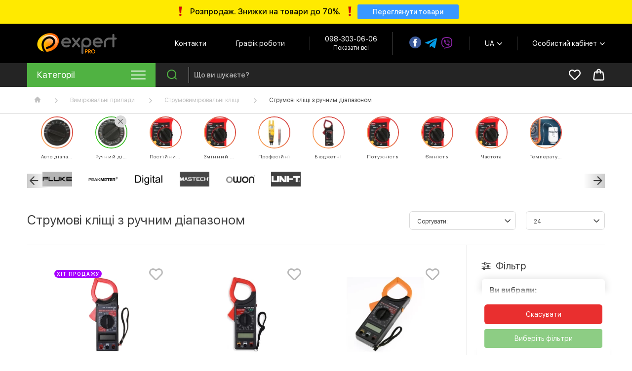

--- FILE ---
content_type: text/html; charset=utf-8
request_url: https://expert-pro.com.ua/tokovye_kleshchi/strumovi-klishi-ruchnij
body_size: 22243
content:
<!DOCTYPE html><html  dir="ltr" lang="uk"><head><meta charset="UTF-8"/><meta name="viewport" content="width=device-width, initial-scale=1, maximum-scale=1, user-scalable=0"><meta name="yandex-verification" content="78b2627e1b06876e"/><title>Струмові кліщі з ручним діапазоном | Expert-Pro</title><base href="https://expert-pro.com.ua/"/><meta name="description" content="Струмовимірювальні кліщі з ручним діапазоном купити за найкращою ціною ⏩ Оригінальні товари з гарантією якості |  Відгуки, рейтинг, фото ➥ Доставка по Україні "/><link rel="alternate" hreflang="uk" href="https://expert-pro.com.ua/tokovye_kleshchi/strumovi-klishi-ruchnij" /><link rel="alternate" hreflang="ru" href="https://expert-pro.com.ua/ru/tokovye_kleshchi/strumovi-klishi-ruchnij" /><link href="https://expert-pro.com.ua/tokovye_kleshchi/strumovi-klishi-ruchnij" rel="canonical"/><link href="https://expert-pro.com.ua/image/catalog/logo/favicon.png" rel="icon"/><link rel="preload" href="catalog/view/theme/ocd_ivan/font/sfuidisplay_regular.woff2" as="font" type="font/woff2" crossorigin><link rel="preload" href="catalog/view/theme/ocd_ivan/font/sfuidisplay_bold.woff2" as="font" type="font/woff2" crossorigin><link rel="preload" href="catalog/view/theme/ocd_ivan/font/sfuidisplay_semibold.woff2" as="font" type="font/woff2" crossorigin><link rel="preload" href="catalog/view/theme/ocd_ivan/font/sfuidisplay_black.woff2" as="font" type="font/woff2" crossorigin><link rel="preload" href="catalog/view/theme/ocd_ivan/font/font_ivan.woff" as="font" type="font/woff" crossorigin><style>
@font-face {
font-display: swap;
font-family: 'SF UI Display';
src: local('SF UI Display Regular'), local('sfuidisplay_regular'), url('catalog/view/theme/ocd_ivan/font/sfuidisplay_regular.woff2') format('woff2'), url('catalog/view/theme/ocd_ivan/font/sfuidisplay_regular.woff') format('woff');
font-weight: normal;
font-style: normal
}
@font-face {
font-display: swap;
font-family: 'SF UI Display';
src: local('SF UI Display Medium'), local('sfuidisplay_medium'), url('catalog/view/theme/ocd_ivan/font/sfuidisplay_medium.woff2') format('woff2'), url('catalog/view/theme/ocd_ivan/font/sfuidisplay_medium.woff') format('woff');
font-weight: 500;
font-style: normal
}
@font-face {
font-display: swap;
font-family: 'SF UI Display';
src: local('SF UI Display Semibold'), local('sfuidisplay_semibold'), url('catalog/view/theme/ocd_ivan/font/sfuidisplay_semibold.woff2') format('woff2'), url('catalog/view/theme/ocd_ivan/font/sfuidisplay_semibold.woff') format('woff');
font-weight: 600;
font-style: normal
}
@font-face {
font-display: swap;
font-family: 'SF UI Display';
src: local('SF UI Display Bold'), local('sfuidisplay_bold'), url('catalog/view/theme/ocd_ivan/font/sfuidisplay_bold.woff2') format('woff2'), url('catalog/view/theme/ocd_ivan/font/sfuidisplay_bold.woff') format('woff');
font-weight: 700;
font-style: normal
}
@font-face {
font-display: swap;
font-family: 'SF UI Display';
src: local('SF UI Display Black'), local('sfuidisplay_black'), url('catalog/view/theme/ocd_ivan/font/sfuidisplay_black.woff2') format('woff2'), url('catalog/view/theme/ocd_ivan/font/sfuidisplay_black.woff') format('woff');
font-weight: 800;
font-style: normal
}
@font-face {
font-family: 'Font Ivan';
font-weight: normal;
font-style: normal;
font-display: swap;
src: url('catalog/view/theme/ocd_ivan/font/font_ivan.woff') format('woff'), url('catalog/view/theme/ocd_ivan/font/font_ivan.svg#font_ivan') format('svg');
}
</style><link href="min/?g=main_css&v=1.8.16" rel="stylesheet"/><script src="min/?g=main_js&v=1.8.16"></script><meta name="it-rating" content="it-rat-2e9794841af9e21aeb4835e505a0f998"/><meta name="cmsmagazine" content="20cba36e3d7a0404f6492db9d17abc89"/><script>(function (w, d, s, l, i) {
w[l] = w[l] || [];
w[l].push({
'gtm.start': new Date().getTime(), event: 'gtm.js',
});
var f = d.getElementsByTagName(s)[0], j = d.createElement(s), dl = l != 'dataLayer' ? '&l=' + l : '';
j.async = true;
j.src = 'https://www.googletagmanager.com/gtm.js?id=' + i + dl;
f.parentNode.insertBefore(j, f);
})(window, document, 'script', 'dataLayer', 'GTM-TXRXC95');</script><script>(function(w,d,s,l,i){w[l]=w[l]||[];w[l].push({'gtm.start':
new Date().getTime(),event:'gtm.js'});var f=d.getElementsByTagName(s)[0],
j=d.createElement(s),dl=l!='dataLayer'?'&l='+l:'';j.async=true;j.src=
'https://www.googletagmanager.com/gtm.js?id='+i+dl;f.parentNode.insertBefore(j,f);
})(window,document,'script','dataLayer','GTM-KGJM67M');</script></head><body class="product-category-134"><noscript><iframe src="https://www.googletagmanager.com/ns.html?id=GTM-TXRXC95"
height="0" width="0" style="display:none;visibility:hidden"></iframe></noscript><noscript><iframe src="https://www.googletagmanager.com/ns.html?id=GTM-KGJM67M"
height="0" width="0" style="display:none;visibility:hidden"></iframe></noscript><div class="wrapper"><div class="top_block"
style="background-color: #ffea00;"        ><div class="container_base" style="justify-content: center;"><p style="color: #000000;"><img src="https://expert-pro.com.ua/image/cachewebp/catalog/slider/exclamation-mark_2757-36x36.webp" alt="Переглянути товари">
Розпродаж. Знижки на товари до 70%.                                        <img src="https://expert-pro.com.ua/image/cachewebp/catalog/slider/exclamation-mark_2757-24x25.webp" alt="Переглянути товари"></p><a class="top_link" href="https://expert-pro.com.ua/rozprodazh" style="background: #3898ff;"><span style="color: #ffffff;">Переглянути товари</span></a></div></div>    <header class="main_header"><div class="header_top"><div class="container_base"><div class="logo"><a href="https://expert-pro.com.ua/"><img src="https://expert-pro.com.ua/image/catalog/logo/logo.png" title="Expert Pro" alt="Expert Pro"/></a></div><div class="header_col"><div class="links"><a href="/contact-us">Контакти</a></div><div class="time dropdown_block"><div class="dropdown_toggle" data-toggle=".menu_time">Графік роботи</div><div class="menu_time dropdown_menu"><p>Щодня</p><p>10:00 - 19:00</p></div></div><div class="phone"><a href="tel:0983030606">098-303-06-06</a><div class="contact_more dropdown_block"><div class="dropdown_toggle" data-toggle=".menu_contact">Показати всі</div><div class="menu_contact dropdown_menu"><ul><li><a href="tel:+380733030606">(073) 303-06-06</a></li><li><a href="tel:+380953030606">(095) 303-06-06</a></li><li><a href="tel:+380953030606">(098) 303-06-06</a></li><li><a href="mailto:sale@expert-pro.com.ua">sale@expert-pro.com.ua</a></li></ul><p>Графік роботи call-центру:<br />
10:00-19:00<br />
щодня</p><ul><li><a href="https://www.google.com/maps/place/EXPERT+PRO+-+%D0%98%D0%BD%D1%82%D0%B5%D1%80%D0%BD%D0%B5%D1%82-%D0%BC%D0%B0%D0%B3%D0%B0%D0%B7%D0%B8%D0%BD+%D1%8D%D0%BB%D0%B5%D0%BA%D1%82%D1%80%D0%BE%D1%82%D0%BE%D0%B2%D0%B0%D1%80%D0%BE%D0%B2/@50.4322169,30.5150795,15z/data=!4m2!3m1!1s0x0:0x30cd9b091ee08fd6?sa=X&amp;ved=2ahUKEwi--f6CxK35AhWTzYsKHVl6ChgQ_BJ6BAhWEAU">Карта проїзду</a></li></ul></div></div></div><div class="social"><a href="https://www.facebook.com/expertproua/" rel="nofollow"><span>Facebook</span><i class="fb-svg-icon"></i></a><a href="https://t.me/expertpro_com_ua" rel="nofollow"><span>Telegram</span><i class="iv iv_telegram"></i></a><a href="viber://chat?number=+380636748053" rel="nofollow"><span>Viber</span><i class="iv iv_viber"></i></a></div><div id="ocd_multilang" class="language dropdown_block"><div class="dropdown_toggle" data-toggle=".menu_language">
UA                                                        <span class="iv iv_chevron_down"></span></div><div class="menu_language dropdown_menu"><ul><li><a data-href="https://expert-pro.com.ua/tokovye_kleshchi/strumovi-klishi-ruchnij" href="https://expert-pro.com.ua/tokovye_kleshchi/strumovi-klishi-ruchnij"><img src="catalog/language/uk-ua/uk-ua.png" alt="UA" title="UA"/> UA                </a></li><li><a data-href="https://expert-pro.com.ua/ru/tokovye_kleshchi/strumovi-klishi-ruchnij" href="https://expert-pro.com.ua/ru/tokovye_kleshchi/strumovi-klishi-ruchnij" class="text-lowercase" >
RU                </a></li></ul></div><script>
$('#ocd_multilang a').each(function (e) {
$(this).attr('href', $(this).attr('data-href'));
});
</script></div><div class="account dropdown_block"><div class="dropdown_toggle" data-toggle=".menu_account" title="Особистий кабінет">Особистий кабінет                            <span class="iv iv_chevron_down"></span></div><div class="menu_account dropdown_menu"><ul><li><a href="https://expert-pro.com.ua/simpleregister/">Реєстрація</a></li><li><a href="https://expert-pro.com.ua/login/">Авторизація</a></li></ul></div></div><div class="catalog_burger"><div class="iv iv_menu"></div></div></div></div></div></header><div class="nav_header"><div class="container_base"><div class="nav_menu"><nav class="nav_megamenu megamenu_vert"><div class="nav_burger"><span class="burger_title">Категорії</span><div class="burder_menu"><div class="line"></div><div class="line"></div><div class="line"></div></div></div><div class="menu_content "><div class="menu_list"><div class="menu_item menu_item_parent"><a href="https://expert-pro.com.ua/audio_video_tovary/" class="menu_link"><span class="menu_icon"><img src="https://expert-pro.com.ua/image/cachewebp/catalog/icons/menu_icon_9-20x20.webp" alt="Аудіо-відео товари"/></span>
Аудіо-відео товари</a><span class="show_submenu"><span class="iv iv_chevron_right"></span></span><div class="submenu_lvl2"><div class="submenu_list"><div class="submenu_item submenu_item_parent"><a href="https://expert-pro.com.ua/audio_video_shnury/" class="submenu_link">Аудіо-відео шнури</a><div class="submenu_lvl3"><div class="children_list"><div class="children_item"><a href="https://expert-pro.com.ua/hdmi_hdmi_shnury/" class="children_item_link">HDMI шнури</a></div><div class="children_item"><a href="https://expert-pro.com.ua/vga_shnury/" class="children_item_link">VGA шнури</a></div><div class="children_item"><a href="https://expert-pro.com.ua/dvi_-_dvi_shnury/" class="children_item_link">DVI шнури</a></div><div class="children_item"><a href="https://expert-pro.com.ua/display-port-shnury/" class="children_item_link">Display Port шнури</a></div></div></div></div><div class="submenu_item submenu_item_parent"><a href="https://expert-pro.com.ua/splittery/" class="submenu_link">Спліттери (розгалужуваі) сигналу</a><div class="submenu_lvl3"><div class="children_list"><div class="children_item"><a href="https://expert-pro.com.ua/splitter_hdmi/" class="children_item_link">HDMI спліттери</a></div><div class="children_item"><a href="https://expert-pro.com.ua/splitter_vga/" class="children_item_link">VGA спліттери</a></div><div class="children_item"><a href="https://expert-pro.com.ua/splitter_bnc/" class="children_item_link">BNC спліттери</a></div><div class="children_item"><a href="https://expert-pro.com.ua/dp/" class="children_item_link">Display Port спліттери</a></div></div></div></div><div class="submenu_item submenu_item_parent"><a href="https://expert-pro.com.ua/udliniteli/" class="submenu_link">Подовжувачі сигналу</a><div class="submenu_lvl3"><div class="children_list"><div class="children_item"><a href="https://expert-pro.com.ua/dvi/" class="children_item_link">DVI подовжувачі</a></div><div class="children_item"><a href="https://expert-pro.com.ua/udlinitel-hdmi/" class="children_item_link">HDMI подовжувачі</a></div><div class="children_item"><a href="https://expert-pro.com.ua/kvm/" class="children_item_link">KVM подовжувачі</a></div><div class="children_item"><a href="https://expert-pro.com.ua/minihdmi/" class="children_item_link">Mini HDMI подовжувачі</a></div><div class="children_item"><a href="https://expert-pro.com.ua/udlinitel-usb/" class="children_item_link">USB подовжувачі</a></div><div class="children_item"><a href="https://expert-pro.com.ua/udlinitel-vga/" class="children_item_link">VGA подовжувачі</a></div></div></div></div><div class="submenu_item submenu_item_parent"><a href="https://expert-pro.com.ua/soediniteli_switch/" class="submenu_link">З'єднувачі (Switch)</a><div class="submenu_lvl3"><div class="children_list"><div class="children_item"><a href="https://expert-pro.com.ua/hdmi-peremikach-switch/" class="children_item_link">HDMI перемикач</a></div><div class="children_item"><a href="https://expert-pro.com.ua/kvm-peremikach-switch/" class="children_item_link">KVM перемикач</a></div><div class="children_item"><a href="https://expert-pro.com.ua/rca-peremikach-switch/" class="children_item_link">RCA перемикач</a></div><div class="children_item"><a href="https://expert-pro.com.ua/usb-peremikach-switch/" class="children_item_link">USB перемикач</a></div><div class="children_item"><a href="https://expert-pro.com.ua/vga-peremikach-switch/" class="children_item_link">VGA перемикач</a></div><div class="children_item"><a href="https://expert-pro.com.ua/merezhevij-lan-peremikach/" class="children_item_link">Мережевий (LAN) перемикач</a></div></div></div></div><div class="submenu_item "><a href="https://expert-pro.com.ua/konvertery/" class="submenu_link">Конвертери (перетворювачі)</a></div><div class="submenu_item "><a href="https://expert-pro.com.ua/perekhodniki_hdmi_dvi_vga/" class="submenu_link">Перехідники HDMI, DVI, VGA</a></div><div class="submenu_item "><a href="https://expert-pro.com.ua/patch_kordy/" class="submenu_link">Патч-корди</a></div><div class="submenu_item "><a href="https://expert-pro.com.ua/displays/" class="submenu_link">Монітори</a></div><div class="submenu_item "><a href="https://expert-pro.com.ua/ratsii/" class="submenu_link">Рації</a></div><div class="submenu_item "><a href="https://expert-pro.com.ua/dvr-s/" class="submenu_link">Відеореєстратори</a></div><div class="submenu_item submenu_item_parent"><a href="https://expert-pro.com.ua/merezheve-obladnannya/" class="submenu_link">Мережеве обладнання</a><div class="submenu_lvl3"><div class="children_list"><div class="children_item"><a href="https://expert-pro.com.ua/ip-telefoniya/" class="children_item_link">IP-телефонія</a></div><div class="children_item"><a href="https://expert-pro.com.ua/serveri/" class="children_item_link">Сервери</a></div><div class="children_item"><a href="https://expert-pro.com.ua/tochki-dostupu/" class="children_item_link">Точки доступу</a></div><div class="children_item"><a href="https://expert-pro.com.ua/wifi-sistemi/" class="children_item_link">WiFi-системи</a></div><div class="children_item"><a href="https://expert-pro.com.ua/routeri/" class="children_item_link">Роутери</a></div><div class="children_item"><a href="https://expert-pro.com.ua/shlyuzi/" class="children_item_link">Шлюзи</a></div><div class="children_item"><a href="https://expert-pro.com.ua/komutatori/" class="children_item_link">Комутатори</a></div><div class="children_item"><a href="https://expert-pro.com.ua/marshrutizatori/" class="children_item_link">Маршрутизатори</a></div><div class="children_item"><a href="https://expert-pro.com.ua/konverteri/" class="children_item_link">Конвертери</a></div><div class="children_item"><a href="https://expert-pro.com.ua/transiveri/" class="children_item_link">Трансівери</a></div><div class="children_item"><a href="https://expert-pro.com.ua/ip-kameri/" class="children_item_link">IP-Камери</a></div><div class="children_item"><a href="https://expert-pro.com.ua/videoterminali/" class="children_item_link">Відеотермінали</a></div><div class="children_item"><a href="https://expert-pro.com.ua/elementi-zhivlennya/" class="children_item_link">Елементи живлення</a></div><div class="children_item"><a href="https://expert-pro.com.ua/konsoli/" class="children_item_link">Консолі</a></div><div class="children_item"><a href="https://expert-pro.com.ua/mizhmerezhevi-ekrani/" class="children_item_link">Міжмережеві екрани</a></div><div class="children_item"><a href="https://expert-pro.com.ua/optsiyi-do-merezhevogo-obladnannya/" class="children_item_link">Опції до мережевого обладнання</a></div></div></div></div><div class="submenu_item "><a href="https://expert-pro.com.ua/mounting-accessories/" class="submenu_link">Монтажні аксесуари</a></div></div></div></div><div class="menu_item menu_item_parent"><a href="https://expert-pro.com.ua/izmeritelnye_pribory/" class="menu_link"><span class="menu_icon"><img src="https://expert-pro.com.ua/image/cachewebp/catalog/icons/menu_icon_10-20x20.webp" alt="Вимірювальні прилади"/></span>
Вимірювальні прилади</a><span class="show_submenu"><span class="iv iv_chevron_right"></span></span><div class="submenu_lvl2"><div class="submenu_list"><div class="submenu_item "><a href="https://expert-pro.com.ua/multimetry/" class="submenu_link">Мультиметри</a></div><div class="submenu_item "><a href="https://expert-pro.com.ua/tokovye_kleshchi/" class="submenu_link">Струмовимірювальні кліщі</a></div><div class="submenu_item "><a href="https://expert-pro.com.ua/megaommetry/" class="submenu_link">Мегаомметри</a></div><div class="submenu_item "><a href="https://expert-pro.com.ua/pirometry/" class="submenu_link">Прилади для вимірювання температури (пірометри)</a></div><div class="submenu_item "><a href="https://expert-pro.com.ua/dalnomery/" class="submenu_link">Дальноміри</a></div><div class="submenu_item "><a href="https://expert-pro.com.ua/ostsillografy/" class="submenu_link">Осцилографи</a></div><div class="submenu_item "><a href="https://expert-pro.com.ua/detektory_skrytoy_provodki_izmeritelnye_pribory/" class="submenu_link">Детектори прихованої проводки</a></div><div class="submenu_item "><a href="https://expert-pro.com.ua/niveliry/" class="submenu_link">Нівеліри</a></div><div class="submenu_item "><a href="https://expert-pro.com.ua/testery_napryazheniya/" class="submenu_link">Тестери напруги</a></div><div class="submenu_item "><a href="https://expert-pro.com.ua/kabelnye_testery/" class="submenu_link">Кабельні тестери</a></div><div class="submenu_item "><a href="https://expert-pro.com.ua/rlc_metry/" class="submenu_link">RLC метри</a></div><div class="submenu_item "><a href="https://expert-pro.com.ua/yuvelirnye_vesy/" class="submenu_link">Ювелірні ваги</a></div><div class="submenu_item "><a href="https://expert-pro.com.ua/specialnye_izmereniya/" class="submenu_link">Інші вимірювальні прилади</a></div><div class="submenu_item "><a href="https://expert-pro.com.ua/aksessuary_k_izmeritelnym_priboram/" class="submenu_link">Аксесуари до вимірювальних приладів</a></div><div class="submenu_item "><a href="https://expert-pro.com.ua/teplovizory/" class="submenu_link">Тепловізори (термодетектори)</a></div></div></div></div><div class="menu_item menu_item_parent"><a href="https://expert-pro.com.ua/payalnoe_oborudovanie/" class="menu_link"><span class="menu_icon"><img src="https://expert-pro.com.ua/image/cachewebp/catalog/icons/menu_icon_11-20x20.webp" alt="Паяльне обладнання"/></span>
Паяльне обладнання</a><span class="show_submenu"><span class="iv iv_chevron_right"></span></span><div class="submenu_lvl2"><div class="submenu_list"><div class="submenu_item "><a href="https://expert-pro.com.ua/payalniki/" class="submenu_link">Паяльники</a></div><div class="submenu_item "><a href="https://expert-pro.com.ua/payalnye_stantsii/" class="submenu_link">Паяльні станції</a></div><div class="submenu_item "><a href="https://expert-pro.com.ua/payalnye_nabory/" class="submenu_link">Набори для пайки</a></div><div class="submenu_item "><a href="https://expert-pro.com.ua/payalnye_vanny/" class="submenu_link">Паяльні ванни</a></div><div class="submenu_item "><a href="https://expert-pro.com.ua/gazovie_gorelki/" class="submenu_link">Газові горілки</a></div><div class="submenu_item "><a href="https://expert-pro.com.ua/termofeny/" class="submenu_link">Термофени</a></div><div class="submenu_item "><a href="https://expert-pro.com.ua/prednagrevateli_plat/" class="submenu_link">Переднагрівачі плат</a></div><div class="submenu_item "><a href="https://expert-pro.com.ua/ultrazvukovye_vanny/" class="submenu_link">Ультразвукові ванни</a></div><div class="submenu_item submenu_item_parent"><a href="https://expert-pro.com.ua/rashodnye_materialy/" class="submenu_link">Витратні матеріали (для пайки)</a><div class="submenu_lvl3"><div class="children_list"><div class="children_item"><a href="https://expert-pro.com.ua/pripoy/" class="children_item_link">Припій</a></div><div class="children_item"><a href="https://expert-pro.com.ua/kanifol__flyusy-pasty__flyusy-geli/" class="children_item_link">Каніфоль, флюси, пасти</a></div><div class="children_item"><a href="https://expert-pro.com.ua/lenty_dlya_snyatiya_pripoya/" class="children_item_link">Стрічки для зняття припою</a></div><div class="children_item"><a href="https://expert-pro.com.ua/teploprovodyaschie_pasty/" class="children_item_link">Теплопровідні пасти</a></div><div class="children_item"><a href="https://expert-pro.com.ua/preparaty_dlya_smazki__zaschity_i_konservacii/" class="children_item_link">Препарати для змазки, захисту та консервації</a></div><div class="children_item"><a href="https://expert-pro.com.ua/chistyaschie_preparaty/" class="children_item_link">Чистящі препарати</a></div></div></div></div><div class="submenu_item submenu_item_parent"><a href="https://expert-pro.com.ua/aksessuary_dlya_payki/" class="submenu_link">Аксесуари для пайки</a><div class="submenu_lvl3"><div class="children_list"><div class="children_item"><a href="https://expert-pro.com.ua/zhalo_dlya_payalnikov/" class="children_item_link">Жало для паяльників</a></div><div class="children_item"><a href="https://expert-pro.com.ua/olovo-otsosy/" class="children_item_link">Олововідсмоктувачі</a></div><div class="children_item"><a href="https://expert-pro.com.ua/podstavki_dlya_payalnikov/" class="children_item_link">Підставки для паяльників</a></div><div class="children_item"><a href="https://expert-pro.com.ua/dymopoglotiteli/" class="children_item_link">Димопоглиначі</a></div><div class="children_item"><a href="https://expert-pro.com.ua/prochee_dlya_payki/" class="children_item_link">Інше для пайки</a></div></div></div></div><div class="submenu_item "><a href="https://expert-pro.com.ua/zapchasti_dlya_payalnogo_oborudovaniya/" class="submenu_link">Запчастини до паяльного обладнання</a></div></div></div></div><div class="menu_item menu_item_parent"><a href="https://expert-pro.com.ua/uvelichitelnye_stekla/" class="menu_link"><span class="menu_icon"><img src="https://expert-pro.com.ua/image/cachewebp/catalog/icons/menu_icon_12-20x20.webp" alt="Оптичні прилади"/></span>
Оптичні прилади</a><span class="show_submenu"><span class="iv iv_chevron_right"></span></span><div class="submenu_lvl2"><div class="submenu_list"><div class="submenu_item "><a href="https://expert-pro.com.ua/binokulyarnye_lupy/" class="submenu_link">Бінокулярні лупи</a></div><div class="submenu_item "><a href="https://expert-pro.com.ua/nastolnye_lupy/" class="submenu_link">Настільні лупи</a></div><div class="submenu_item "><a href="https://expert-pro.com.ua/ruchnye_lupy/" class="submenu_link">Ручні лупи</a></div><div class="submenu_item "><a href="https://expert-pro.com.ua/lampy_lupy/" class="submenu_link">Лампи лупи</a></div><div class="submenu_item "><a href="https://expert-pro.com.ua/derzhateli_s_lupoy_tretya_ruka/" class="submenu_link">Тримачі з лупою &quot;Третя рука&quot;</a></div><div class="submenu_item "><a href="https://expert-pro.com.ua/yuvelirnye_lupy/" class="submenu_link">Ювелірні лупи</a></div><div class="submenu_item submenu_item_parent"><a href="https://expert-pro.com.ua/mikroskopy/" class="submenu_link">Мікроскопи</a><div class="submenu_lvl3"><div class="children_list"><div class="children_item"><a href="https://expert-pro.com.ua/usb_mikroskopy/" class="children_item_link">Цифрові/USB мікроскопи</a></div><div class="children_item"><a href="https://expert-pro.com.ua/karmannye_mikroskopy/" class="children_item_link">Карманні мікроскопи</a></div><div class="children_item"><a href="https://expert-pro.com.ua/detskie_mikroskopy/" class="children_item_link">Дитячі мікроскопи</a></div><div class="children_item"><a href="https://expert-pro.com.ua/biologicheskie_mikroskopy/" class="children_item_link">Біологічні мікроскопи</a></div><div class="children_item"><a href="https://expert-pro.com.ua/stereomikroskopy/" class="children_item_link">Стереомікроскопи</a></div><div class="children_item"><a href="https://expert-pro.com.ua/cifrovye_kamery-okulyary/" class="children_item_link">Цифрові камери-окуляри</a></div><div class="children_item"><a href="https://expert-pro.com.ua/aksessuary_k_mikroskopam/" class="children_item_link">Аксесуари до мікроскопів</a></div><div class="children_item"><a href="https://expert-pro.com.ua/nabory-mikropreparatov/" class="children_item_link">Набори мікропрепаратів</a></div><div class="children_item"><a href="https://expert-pro.com.ua/microscopes-for-mobile-phones/" class="children_item_link">Мікроскопи для мобільних телефонів</a></div></div></div></div><div class="submenu_item "><a href="https://expert-pro.com.ua/binokli/" class="submenu_link">Біноклі</a></div><div class="submenu_item "><a href="https://expert-pro.com.ua/teleskopy/" class="submenu_link">Телескопи</a></div><div class="submenu_item "><a href="https://expert-pro.com.ua/monokulyary/" class="submenu_link">Монокуляри</a></div><div class="submenu_item "><a href="https://expert-pro.com.ua/podzornye_truby/" class="submenu_link">Підзорні труби</a></div><div class="submenu_item submenu_item_parent"><a href="https://expert-pro.com.ua/strelkovaya_optika/" class="submenu_link">Тактична оптика</a><div class="submenu_lvl3"><div class="children_list"><div class="children_item"><a href="https://expert-pro.com.ua/teplovizor/" class="children_item_link">Тепловізори</a></div><div class="children_item"><a href="https://expert-pro.com.ua/opticheskie_pricely/" class="children_item_link">Оптичні приціли</a></div><div class="children_item"><a href="https://expert-pro.com.ua/kollimatornye_pricely/" class="children_item_link">Коліматорні приціли</a></div><div class="children_item"><a href="https://expert-pro.com.ua/tseleukazateli-takticheskie-bloki/" class="children_item_link">Цілевказівники (тактичні блоки)</a></div><div class="children_item"><a href="https://expert-pro.com.ua/pribory_nochnogo_videniya/" class="children_item_link">Прилади нічного бачення (ПНБ)</a></div><div class="children_item"><a href="https://expert-pro.com.ua/krepleniya_k_pricelam/" class="children_item_link">Кріплення для прицілів</a></div><div class="children_item"><a href="https://expert-pro.com.ua/teplovizionnyj-pritsel/" class="children_item_link">Тепловізійний приціл</a></div><div class="children_item"><a href="https://expert-pro.com.ua/strelkovye_ochki/" class="children_item_link">Стрілкові окуляри</a></div><div class="children_item"><a href="https://expert-pro.com.ua/shtativy/" class="children_item_link">Штативи</a></div></div></div></div></div></div></div><div class="menu_item menu_item_parent"><a href="https://expert-pro.com.ua/elektro_tovary/" class="menu_link"><span class="menu_icon"><img src="https://expert-pro.com.ua/image/cachewebp/catalog/icons/menu_icon_1-20x20.webp" alt="Електроінструмент"/></span>
Електроінструмент</a><span class="show_submenu"><span class="iv iv_chevron_right"></span></span><div class="submenu_lvl2"><div class="submenu_list"><div class="submenu_item "><a href="https://expert-pro.com.ua/vyzhigateli_po_derevu/" class="submenu_link">Випалювачі по дереву</a></div><div class="submenu_item submenu_item_parent"><a href="https://expert-pro.com.ua/kleevoe_oborudovanie/" class="submenu_link">Клейове обладнання</a><div class="submenu_lvl3"><div class="children_list"><div class="children_item"><a href="https://expert-pro.com.ua/kleevye_pistolety/" class="children_item_link">Клейові пістолети</a></div><div class="children_item"><a href="https://expert-pro.com.ua/termokley/" class="children_item_link">Термоклей</a></div></div></div></div><div class="submenu_item "><a href="https://expert-pro.com.ua/laboratornye_bloki_pitaniya/" class="submenu_link">Лабораторні блоки живлення</a></div><div class="submenu_item "><a href="https://expert-pro.com.ua/drugie-elektroinstrumenty/" class="submenu_link">Інші електроінструменти</a></div><div class="submenu_item "><a href="https://expert-pro.com.ua/mnogofunkczionalnyj_instrument/" class="submenu_link">Багатофункціональний інструмент</a></div><div class="submenu_item "><a href="https://expert-pro.com.ua/otbojnye_molotki/" class="submenu_link">Відбійні молотки</a></div><div class="submenu_item "><a href="https://expert-pro.com.ua/verstaki_i_tochilnye_stanki/" class="submenu_link">Верстаки і точильні станки</a></div><div class="submenu_item "><a href="https://expert-pro.com.ua/raskhodnye_materialy/" class="submenu_link">Витратні матеріали</a></div><div class="submenu_item "><a href="https://expert-pro.com.ua/gajkoverty/" class="submenu_link">Гайковерти</a></div><div class="submenu_item "><a href="https://expert-pro.com.ua/dreli_i_shurupoverty/" class="submenu_link">Дрилі та шуруповерти</a></div><div class="submenu_item "><a href="https://expert-pro.com.ua/elektrootvertki/" class="submenu_link">Електровикрутки</a></div><div class="submenu_item "><a href="https://expert-pro.com.ua/elektrolobziki/" class="submenu_link">Електролобзики</a></div><div class="submenu_item submenu_item_parent"><a href="https://expert-pro.com.ua/elektropily/" class="submenu_link">Електропили</a><div class="submenu_lvl3"><div class="children_list"><div class="children_item"><a href="https://expert-pro.com.ua/montazhnye-pily/" class="children_item_link">Монтажні пили</a></div><div class="children_item"><a href="https://expert-pro.com.ua/tsepnye-pily/" class="children_item_link">Ланцюгові пили</a></div><div class="children_item"><a href="https://expert-pro.com.ua/tortsovochnye-pily/" class="children_item_link">Торцювальні пили</a></div><div class="children_item"><a href="https://expert-pro.com.ua/lentochnye-pily/" class="children_item_link">Стрічкові пили</a></div><div class="children_item"><a href="https://expert-pro.com.ua/sabelnye-pily/" class="children_item_link">Шабельні пили</a></div><div class="children_item"><a href="https://expert-pro.com.ua/tsirkulyarnye-pily/" class="children_item_link">Циркулярні пили</a></div><div class="children_item"><a href="https://expert-pro.com.ua/lobzikovye-stanki/" class="children_item_link">Лобзикові верстати</a></div></div></div></div><div class="submenu_item "><a href="https://expert-pro.com.ua/elektrorubanki/" class="submenu_link">Електрорубанки</a></div><div class="submenu_item "><a href="https://expert-pro.com.ua/svarochnye-apparaty/" class="submenu_link">Зварювальні апарати</a></div></div><div class="submenu_list"><div class="submenu_item "><a href="https://expert-pro.com.ua/kraskopulty/" class="submenu_link">Краскопульти</a></div><div class="submenu_item "><a href="https://expert-pro.com.ua/miksery/" class="submenu_link">Міксери</a></div><div class="submenu_item "><a href="https://expert-pro.com.ua/nabory-elektroinstrumenta/" class="submenu_link">Набори електроінструменту</a></div><div class="submenu_item "><a href="https://expert-pro.com.ua/perfaratory/" class="submenu_link">Перфоратори</a></div><div class="submenu_item "><a href="https://expert-pro.com.ua/plitkorez/" class="submenu_link">Плиткорізи та каменерізи</a></div><div class="submenu_item "><a href="https://expert-pro.com.ua/sverlilnye-stanki/" class="submenu_link">Свердлильні верстати</a></div><div class="submenu_item "><a href="https://expert-pro.com.ua/steplery/" class="submenu_link">Степлери</a></div><div class="submenu_item "><a href="https://expert-pro.com.ua/telfery/" class="submenu_link">Тельфери</a></div><div class="submenu_item submenu_item_parent"><a href="https://expert-pro.com.ua/tekhnika_dlya_uborki/" class="submenu_link">Техніка для прибирання</a><div class="submenu_lvl3"><div class="children_list"><div class="children_item"><a href="https://expert-pro.com.ua/aksessuary_i_komplektuyushhie_dlya_uborochnoj_tekhniki/" class="children_item_link">Аксесуари та комплектуючі для прибиральної техніки</a></div><div class="children_item"><a href="https://expert-pro.com.ua/gazonokosilki/" class="children_item_link">Газонокосарки</a></div><div class="children_item"><a href="https://expert-pro.com.ua/mojki_vysokogo_davleniya/" class="children_item_link">Мийки високого тиску</a></div><div class="children_item"><a href="https://expert-pro.com.ua/nasosy/" class="children_item_link">Насоси</a></div><div class="children_item"><a href="https://expert-pro.com.ua/polomoechnye_mashiny/" class="children_item_link">Підлогомийні машини</a></div><div class="children_item"><a href="https://expert-pro.com.ua/parogeneratory_i_stekloochistiteli/" class="children_item_link">Парогенератори та склоочисники</a></div><div class="children_item"><a href="https://expert-pro.com.ua/promyshlennye-pylisosy/" class="children_item_link">Промислові пилососи</a></div><div class="children_item"><a href="https://expert-pro.com.ua/professionalnye_sredstva_dlya_chistki_i_ukhoda/" class="children_item_link">Професійні засоби для чищення та догляду</a></div><div class="children_item"><a href="https://expert-pro.com.ua/vozdukhoduvy/" class="children_item_link">Садові пилососи (повітродуви)</a></div><div class="children_item"><a href="https://expert-pro.com.ua/trimery_i_nozhniczy/" class="children_item_link">Тримери та ножиці</a></div></div></div></div><div class="submenu_item "><a href="https://expert-pro.com.ua/frezery/" class="submenu_link">Фрезери</a></div><div class="submenu_item "><a href="https://expert-pro.com.ua/gvozdezabivatel/" class="submenu_link">Цвяхозабивач</a></div><div class="submenu_item "><a href="https://expert-pro.com.ua/shlifmashinki/" class="submenu_link">Шліфмашинки</a></div><div class="submenu_item "><a href="https://expert-pro.com.ua/shtroborezy/" class="submenu_link">Штроборізи</a></div></div></div></div><div class="menu_item menu_item_parent"><a href="https://expert-pro.com.ua/okhrana-i-bezposnost/" class="menu_link"><span class="menu_icon"><img src="https://expert-pro.com.ua/image/cachewebp/catalog/icons/cctv-icon-1-20x20.webp" alt="Охорона та безпека"/></span>
Охорона та безпека</a><span class="show_submenu"><span class="iv iv_chevron_right"></span></span><div class="submenu_lvl2"><div class="submenu_list"><div class="submenu_item "><a href="https://expert-pro.com.ua/sistemy-ajax/" class="submenu_link">AJAX</a></div><div class="submenu_item "><a href="https://expert-pro.com.ua/datchiki-dvizheniya/" class="submenu_link">Датчики руху</a></div><div class="submenu_item "><a href="https://expert-pro.com.ua/elektropitanie/" class="submenu_link">Електроживлення</a></div><div class="submenu_item "><a href="https://expert-pro.com.ua/klaviatury-knopki-i-karty/" class="submenu_link">Клавіатури, кнопки та карти</a></div><div class="submenu_item "><a href="https://expert-pro.com.ua/moduli-integratsii/" class="submenu_link">Модулі інтеграції</a></div><div class="submenu_item submenu_item_parent"><a href="https://expert-pro.com.ua/fire-security/" class="submenu_link">Пожежна безпека</a><div class="submenu_lvl3"><div class="children_list"><div class="children_item"><a href="https://expert-pro.com.ua/additional-devices/" class="children_item_link">Додаткові пристрої</a></div><div class="children_item"><a href="https://expert-pro.com.ua/centers-and-remotes/" class="children_item_link">Централі і пульти</a></div></div></div></div><div class="submenu_item "><a href="https://expert-pro.com.ua/retranslyatory-usiliteli-signala/" class="submenu_link">Ретранслятори (підсилювачі сигналу)</a></div><div class="submenu_item "><a href="https://expert-pro.com.ua/tourniquet/" class="submenu_link">Турнікети</a></div><div class="submenu_item "><a href="https://expert-pro.com.ua/tsentrali-khab/" class="submenu_link">Централі (Хаб)</a></div><div class="submenu_item "><a href="https://expert-pro.com.ua/komplekt-okhrannoj-signalizatsii/" class="submenu_link">Комплект охоронної сигналізації (стартові комплекти)</a></div><div class="submenu_item "><a href="https://expert-pro.com.ua/sireny/" class="submenu_link">Сирени</a></div><div class="submenu_item "><a href="https://expert-pro.com.ua/locks/" class="submenu_link">Замки</a></div><div class="submenu_item "><a href="https://expert-pro.com.ua/door-closers/" class="submenu_link">Дверні доводчики</a></div></div></div></div><div class="menu_item menu_item_parent"><a href="https://expert-pro.com.ua/instrumenty/" class="menu_link"><span class="menu_icon"><img src="https://expert-pro.com.ua/image/cachewebp/catalog/icons/menu_icon_5-20x20.webp" alt="Ручний інструмент"/></span>
Ручний інструмент</a><span class="show_submenu"><span class="iv iv_chevron_right"></span></span><div class="submenu_lvl2"><div class="submenu_list"><div class="submenu_item "><a href="https://expert-pro.com.ua/sredstva_zashhity/" class="submenu_link">Засоби захисту</a></div><div class="submenu_item submenu_item_parent"><a href="https://expert-pro.com.ua/sadovii_instrument/" class="submenu_link">Садовий інструмент</a><div class="submenu_lvl3"><div class="children_list"><div class="children_item"><a href="https://expert-pro.com.ua/aksessyari_dlya_poliva/" class="children_item_link">Аксесуари для поливу</a></div><div class="children_item"><a href="https://expert-pro.com.ua/lopaty/" class="children_item_link">Лопати</a></div><div class="children_item"><a href="https://expert-pro.com.ua/sekatory_i_nozhniczy/" class="children_item_link">Секатори та ножиці</a></div><div class="children_item"><a href="https://expert-pro.com.ua/topory/" class="children_item_link">Сокири</a></div><div class="children_item"><a href="https://expert-pro.com.ua/pily_ruchnye/" class="children_item_link">Садові пилки</a></div></div></div></div><div class="submenu_item submenu_item_parent"><a href="https://expert-pro.com.ua/instrument_dlya_kabelya/" class="submenu_link">Інструмент для кабеля</a><div class="submenu_lvl3"><div class="children_list"><div class="children_item"><a href="https://expert-pro.com.ua/zadelka_vitoi_paru/" class="children_item_link">Закладення витої пари</a></div><div class="children_item"><a href="https://expert-pro.com.ua/zachistka-obrizka-kabelya/" class="children_item_link">Зачистка, обрізка кабеля</a></div><div class="children_item"><a href="https://expert-pro.com.ua/krimpery-rj-45/" class="children_item_link">Кримпери (RJ-45 та інші)</a></div><div class="children_item"><a href="https://expert-pro.com.ua/obtisk-klem-nakinechnikiv/" class="children_item_link">Обтиск клем, накінечників</a></div><div class="children_item"><a href="https://expert-pro.com.ua/obtisk-rozyemiv-f-bnc-rca/" class="children_item_link">Обтиск роз'ємів F, BNC, RCA</a></div></div></div></div><div class="submenu_item submenu_item_parent"><a href="https://expert-pro.com.ua/radiotehnicheskiy_instrument/" class="submenu_link">Радіотехнічний інструмент</a><div class="submenu_lvl3"><div class="children_list"><div class="children_item"><a href="https://expert-pro.com.ua/naboru_instrymentov/" class="children_item_link">Набори інструментів</a></div><div class="children_item"><a href="https://expert-pro.com.ua/nabory_otvetok/" class="children_item_link">Набори викруток</a></div><div class="children_item"><a href="https://expert-pro.com.ua/nozhi-skalpeli/" class="children_item_link">Ножі-скальпелі</a></div><div class="children_item"><a href="https://expert-pro.com.ua/pincety/" class="children_item_link">Пінцети</a></div><div class="children_item"><a href="https://expert-pro.com.ua/ruchnoy_instrument/" class="children_item_link">Інший інструмент</a></div></div></div></div><div class="submenu_item "><a href="https://expert-pro.com.ua/tiski/" class="submenu_link">Тиски</a></div><div class="submenu_item "><a href="https://expert-pro.com.ua/sharnirno-gubcevyy_insturment/" class="submenu_link">Шарнірно-губцевий інструмент</a></div><div class="submenu_item "><a href="https://expert-pro.com.ua/yashchiki-organayzery-i-boksy/" class="submenu_link">Ящики, органайзери і бокси</a></div></div></div></div><div class="menu_item menu_item_parent"><a href="https://expert-pro.com.ua/kabel/" class="menu_link"><span class="menu_icon"><img src="https://expert-pro.com.ua/image/cachewebp/catalog/icons/menu_icon_6-20x20.webp" alt="Кабельна продукція"/></span>
Кабельна продукція</a><span class="show_submenu"><span class="iv iv_chevron_right"></span></span><div class="submenu_lvl2"><div class="submenu_list"><div class="submenu_item "><a href="https://expert-pro.com.ua/akusticheskiy_kabel/" class="submenu_link">Акустичний кабель</a></div><div class="submenu_item "><a href="https://expert-pro.com.ua/antennyy_kabel/" class="submenu_link">Антенний кабель</a></div><div class="submenu_item "><a href="https://expert-pro.com.ua/kabel_vitaya_para/" class="submenu_link">Кабель Вита пара (мережевий)</a></div><div class="submenu_item "><a href="https://expert-pro.com.ua/kabel_dlya_videonablyudeniya/" class="submenu_link">Кабель для відеонагляду</a></div><div class="submenu_item "><a href="https://expert-pro.com.ua/mikrofonnyy_kabel/" class="submenu_link">Мікрофонний кабель</a></div><div class="submenu_item "><a href="https://expert-pro.com.ua/nizkovoltnyy_kabel/" class="submenu_link">Низьковольтний кабель</a></div><div class="submenu_item "><a href="https://expert-pro.com.ua/nizkochastotnyy_kabel/" class="submenu_link">Низькочастотний кабель</a></div><div class="submenu_item "><a href="https://expert-pro.com.ua/signalnyy_alarm_kabel/" class="submenu_link">Сигнальний Alarm кабель</a></div><div class="submenu_item "><a href="https://expert-pro.com.ua/telefonnyy_kabel/" class="submenu_link">Телефонний кабель</a></div><div class="submenu_item "><a href="https://expert-pro.com.ua/power-cable/" class="submenu_link">Силовий кабель</a></div></div></div></div><div class="menu_item menu_item_parent"><a href="https://expert-pro.com.ua/energoobespechenie/" class="menu_link"><span class="menu_icon"><img src="https://expert-pro.com.ua/image/cachewebp/catalog/icons/menu_icon_14-20x20.webp" alt="Енергозабезпечення"/></span>
Енергозабезпечення</a><span class="show_submenu"><span class="iv iv_chevron_right"></span></span><div class="submenu_lvl2"><div class="submenu_list"><div class="submenu_item "><a href="https://expert-pro.com.ua/generatory/" class="submenu_link">Генератори</a></div><div class="submenu_item "><a href="https://expert-pro.com.ua/istochniki-besperebojnogo-pitaniya/" class="submenu_link">Джерела безперебійного живлення</a></div><div class="submenu_item submenu_item_parent"><a href="https://expert-pro.com.ua/elektromontazhne-ustatkuvannya/" class="submenu_link">Електромонтажне устаткування</a><div class="submenu_lvl3"><div class="children_list"><div class="children_item"><a href="https://expert-pro.com.ua/vyklyuchateli/" class="children_item_link">Вимикачі</a></div><div class="children_item"><a href="https://expert-pro.com.ua/rozetki/" class="children_item_link">Розетки</a></div><div class="children_item"><a href="https://expert-pro.com.ua/setevye-fil-try/" class="children_item_link">Мережеві фільтри</a></div><div class="children_item"><a href="https://expert-pro.com.ua/residual-current-devices/" class="children_item_link">Пристрої захисного вимкнення</a></div><div class="children_item"><a href="https://expert-pro.com.ua/cabinets-enclosures-panels/" class="children_item_link">Шафи, корпуси, щитки</a></div></div></div></div><div class="submenu_item "><a href="https://expert-pro.com.ua/kompressory/" class="submenu_link">Компресори</a></div><div class="submenu_item "><a href="https://expert-pro.com.ua/portativnaya-zaryadnaya-stantsiya/" class="submenu_link">Портативна зарядна станція</a></div><div class="submenu_item "><a href="https://expert-pro.com.ua/pusko-zaryadnye-ustrojstva/" class="submenu_link">Пуско-зарядні пристрої</a></div><div class="submenu_item "><a href="https://expert-pro.com.ua/puskovoe-zaryadnoe-ustrojstvo-buster/" class="submenu_link">Пусковий зарядний пристрій (бустер)</a></div><div class="submenu_item "><a href="https://expert-pro.com.ua/solnechnye-paneli/" class="submenu_link">Сонячні панелі</a></div><div class="submenu_item "><a href="https://expert-pro.com.ua/solnechnyj-generator/" class="submenu_link">Сонячний генератор</a></div><div class="submenu_item "><a href="https://expert-pro.com.ua/aksesuari-do-portativnikh-zaryadnikh-stantsij-ta-sonyachnikh-panelej/" class="submenu_link">Аксесуари до портативних зарядних станцій та сонячних панелей</a></div><div class="submenu_item "><a href="https://expert-pro.com.ua/inverters/" class="submenu_link">Інвертори</a></div><div class="submenu_item "><a href="https://expert-pro.com.ua/stabilizers/" class="submenu_link">Стабілізатори</a></div></div></div></div></div></div></nav><script>
$('.nav_burger').on('click touch', function () {
var target = $('.nav_menu .menu_content');
var target_search = $('.nav_header .menu_search');
var btn_find = $('.nav_header .button_find');

target_search.slideUp(300);
target_search.removeClass('open');
btn_find.addClass('hide');

if (target.hasClass('open')) {
target.slideUp(150);
target.removeClass('open');
} else {
target.slideDown(150);
target.addClass('open');
}
});
</script></div><div class="nav_search"><div id="search" class="search_content"><div class="button_search_mobile"><span class="iv iv_search"></span></div><div class="button_search"><span class="iv iv_search"></span></div><div class="search_field"><input type="text" name="search" value="" placeholder="Що ви шукаєте?" class="form_input" autocomplete="off"/><button type="button" class="button_find button button_primary hide animate__animated animate__fadeInLeft"><i class="iv iv_search"></i></button></div><div class="menu_search"><div class="container_base"><div class="search_tags"><span class="search_tag">Паяльная станция</span><span class="search_tag">Мультиметр</span><span class="search_tag">Дальномер</span><span class="search_tag">Нивелир</span><span class="search_tag">Паяльник</span></div><div class="search_related"><div class="related_carousel module swiper"><div class="module_title">Популярні товари</div><div class="carousel_row"><div class="swiper-wrapper"><div class="product_item swiper-slide"><div class="item_image"><a href="https://expert-pro.com.ua/vyzhigatel_po_derevu_zd_707a_6_nasadok"><img src="https://expert-pro.com.ua/image/cachewebp/catalog/2-%20Pajalniki%20-%20novie/Artboard-100x100.webp" alt="Набір для випалювання по дереву ZD-707A (6 насадок)" title="Набір для випалювання по дереву ZD-707A (6 насадок)"/></a></div><div class="item_title"><a href="https://expert-pro.com.ua/vyzhigatel_po_derevu_zd_707a_6_nasadok">Набір для випалювання по дереву ZD-707A (6 насадок)</a></div><div class="item_price"><span class="price_new">409<span class="iv iv_hrivna"></span></span></div><div class="item_button"><button type="button" class="button button_primary" onclick="cart.add('339');">В кошик</button></div></div><div class="product_item swiper-slide"><div class="item_image"><a href="https://expert-pro.com.ua/lupa_ochki_binokulyarnaya_c_led_podsvetkoy_1kh_1_5x_2x_2_5x_3_5_uvelicheniya_magnifier_9892b2"><img src="https://expert-pro.com.ua/image/cachewebp/catalog/new-goods/new/january24/241e5c5a0530f417df02595a44fd73e1-100x100.webp" alt="Лупа-окуляри бінокулярні Magnifier 9892B2, збіль.- 1X-3.5Х з Led" title="Лупа-окуляри бінокулярні Magnifier 9892B2, збіль.- 1X-3.5Х з Led"/></a></div><div class="item_title"><a href="https://expert-pro.com.ua/lupa_ochki_binokulyarnaya_c_led_podsvetkoy_1kh_1_5x_2x_2_5x_3_5_uvelicheniya_magnifier_9892b2">Лупа-окуляри бінокулярні Magnifier 9892B2, збіль.- 1X-3.5Х з Led</a></div><div class="item_price"><span class="price_new">549<span class="iv iv_hrivna"></span></span></div><div class="item_button"><button type="button" class="button button_primary" onclick="cart.add('2617');">В кошик</button></div></div><div class="product_item swiper-slide"><div class="item_image"><a href="https://expert-pro.com.ua/ruchnaya-lupa-magnifier-ch75-10l-uvel--5kh-diam-75mm-c-led"><img src="https://expert-pro.com.ua/image/cachewebp/catalog/i/on/kk/b6ab517c12bce1809c85c2aec61392d8-100x100.webp" alt="Ручна лупа Magnifier CH75-10L збіль.- 5Х, діам.-75мм з Led" title="Ручна лупа Magnifier CH75-10L збіль.- 5Х, діам.-75мм з Led"/></a></div><div class="item_title"><a href="https://expert-pro.com.ua/ruchnaya-lupa-magnifier-ch75-10l-uvel--5kh-diam-75mm-c-led">Ручна лупа Magnifier CH75-10L збіль.- 5Х, діам.-75мм з Led</a></div><div class="item_price"><span class="price_new">399<span class="iv iv_hrivna"></span></span></div><div class="item_button"><button type="button" class="button button_primary" onclick="cart.add('17441');">В кошик</button></div></div><div class="product_item swiper-slide"><div class="item_image"><a href="https://expert-pro.com.ua/payalnaya-stancziya-termovozdushnaya-yihua-852d-kompressornaya"><img src="https://expert-pro.com.ua/image/cachewebp/catalog/2-1/optics/stacja-lutownicza-hotair-kolbowa-yihua-852d-mocna-100x100.webp" alt="Паяльна станція термоповітряна YIHUA 852D+ (компресорна)" title="Паяльна станція термоповітряна YIHUA 852D+ (компресорна)"/></a></div><div class="item_title"><a href="https://expert-pro.com.ua/payalnaya-stancziya-termovozdushnaya-yihua-852d-kompressornaya">Паяльна станція термоповітряна YIHUA 852D+ (компресорна)</a></div><div class="item_price"><span class="price_new">3329<span class="iv iv_hrivna"></span></span></div><div class="item_button"><button type="button" class="button button_primary" onclick="cart.add('17490');">В кошик</button></div></div><div class="product_item swiper-slide"><div class="item_image"><a href="https://expert-pro.com.ua/payalnaya_stantsiya_handskit_878d"><img src="https://expert-pro.com.ua/image/cachewebp/catalog/i/jg/gn/1f8db12248c2d50ca20f9bc777913d0e-100x100.webp" alt="Паяльна станція термоповітряна Extools 878D" title="Паяльна станція термоповітряна Extools 878D"/></a></div><div class="item_title"><a href="https://expert-pro.com.ua/payalnaya_stantsiya_handskit_878d">Паяльна станція термоповітряна Extools 878D</a></div><div class="item_price"><span class="price_new">2529<span class="iv iv_hrivna"></span></span></div><div class="item_button"><button type="button" class="button button_primary" onclick="cart.add('4470');">В кошик</button></div></div><div class="product_item swiper-slide"><div class="item_image"><a href="https://expert-pro.com.ua/tsifrovaya_ultrazvukovaya_vanna_jeken_codyson_se_6200a_1_4l_70vt"><img src="https://expert-pro.com.ua/image/cachewebp/catalog/i/ff/md/a47d55648a475af613404225b267b29a-100x100.webp" alt="Ультразвукова ванна Jeken СЕ-6200А, 1.4л, 70Вт" title="Ультразвукова ванна Jeken СЕ-6200А, 1.4л, 70Вт"/></a></div><div class="item_title"><a href="https://expert-pro.com.ua/tsifrovaya_ultrazvukovaya_vanna_jeken_codyson_se_6200a_1_4l_70vt">Ультразвукова ванна Jeken СЕ-6200А, 1.4л, 70Вт</a></div><div class="item_price"><span class="price_new">152636<span class="iv iv_hrivna"></span></span></div><div class="item_button"><button type="button" class="button button_primary" onclick="cart.add('3642');">В кошик</button></div></div><div class="product_item swiper-slide"><div class="item_image"><a href="https://expert-pro.com.ua/payalnik-extools-936-60-vt-c-regulirovkoj-temperatury"><img src="https://expert-pro.com.ua/image/cachewebp/catalog/i/ai/nl/04b283dddf917c534a144ac858281ca5-100x100.webp" alt="Паяльник Extools 936 60 Вт з регулюванням температури" title="Паяльник Extools 936 60 Вт з регулюванням температури"/></a></div><div class="item_title"><a href="https://expert-pro.com.ua/payalnik-extools-936-60-vt-c-regulirovkoj-temperatury">Паяльник Extools 936 60 Вт з регулюванням температури</a></div><div class="item_price"><span class="price_new">339<span class="iv iv_hrivna"></span></span></div><div class="item_button"><button type="button" class="button button_primary" onclick="cart.add('15087');">В кошик</button></div></div></div></div><div class="carousel_navs"><div class="container_base"><div class="carousel_arrow carousel_prev search_related_prev"><i class="iv iv_chevron_left"></i></div><div class="carousel_arrow carousel_next search_related_next"><i class="iv iv_chevron_right"></i></div></div></div></div><script>
SearchRelatedCarousel();
</script></div></div></div></div>            </div><div class="nav_wishcart"><div class="nav_wishlist"><a href="https://expert-pro.com.ua/wishlist/" id="wishlist-total"><i class="iv iv_heart"></i><span class="wishlist_badge badge hide"></span></a></div><div class="nav_cart dropdown_block"><div id="cart_total" class="cart_toggle" data-toggle=".menu_shop_cart"><i class="iv iv_basket"></i><span class="badge_count badge hide"></span></div><div class="menu_shop_cart dropdown_menu"></div></div>            </div></div></div><div class="breadcrumbs"><div class="container_base"><ul class="breadcrumb_list"><li><a href="https://expert-pro.com.ua/"><i class="iv iv_home"></i></a></li><li><a href="https://expert-pro.com.ua/izmeritelnye_pribory/">Вимірювальні прилади</a></li><li><a href="https://expert-pro.com.ua/tokovye_kleshchi/">Струмовимірювальні кліщі</a></li><li><span>Струмові кліщі з ручним діапазоном</span></li></ul></div></div><div class="container_full"><div class="stories_list"><div class="container_base"><div class="stories_row swiper"><div class="swiper-wrapper"><div class="item swiper-slide"><a class="item_inner" href="https://expert-pro.com.ua/tokovye_kleshchi/strumovi-klishi-avtomatichnij"><span class="item_img"><img class="lazy_a" src="https://expert-pro.com.ua/image/cachewebp/catalog/1%28all%20hlam%29/mul-5-preview-65x65.webp" data-src="https://expert-pro.com.ua/image/cachewebp/catalog/1%28all%20hlam%29/mul-5-65x65.webp" alt="Авто діапазон" title="Авто діапазон"/></span><span class="item_title" title="Авто діапазон">Авто діапазон</span></a></div><div class="item swiper-slide selected_stories"><a class="item_inner" href="https://expert-pro.com.ua/tokovye_kleshchi/"><span class="button_close"><i class="iv iv_times"></i></span><span class="item_img"><img class="lazy_a" src="https://expert-pro.com.ua/image/cachewebp/catalog/1%28all%20hlam%29/mul-4-preview-65x65.webp" data-src="https://expert-pro.com.ua/image/cachewebp/catalog/1%28all%20hlam%29/mul-4-65x65.webp" alt="Ручний діапазон" title="Ручний діапазон"/></span><span class="item_title" title="Ручний діапазон">Ручний діапазон</span></a></div><div class="item swiper-slide"><a class="item_inner" href="https://expert-pro.com.ua/tokovye_kleshchi/strumovi-klishi-z-postijnim-strumom"><span class="item_img"><img class="lazy_a" src="https://expert-pro.com.ua/image/cachewebp/catalog/1%28all%20hlam%29/mul-14-preview-65x65.webp" data-src="https://expert-pro.com.ua/image/cachewebp/catalog/1%28all%20hlam%29/mul-14-65x65.webp" alt="Постійний струм" title="Постійний струм"/></span><span class="item_title" title="Постійний струм">Постійний струм</span></a></div><div class="item swiper-slide"><a class="item_inner" href="https://expert-pro.com.ua/tokovye_kleshchi/strumovi-klishi-z-zminnim-strumom"><span class="item_img"><img class="lazy_a" src="https://expert-pro.com.ua/image/cachewebp/catalog/1%28all%20hlam%29/mul-14-preview-65x65.webp" data-src="https://expert-pro.com.ua/image/cachewebp/catalog/1%28all%20hlam%29/mul-14-65x65.webp" alt="Змінний струм" title="Змінний струм"/></span><span class="item_title" title="Змінний струм">Змінний струм</span></a></div><div class="item swiper-slide"><a class="item_inner" href="https://expert-pro.com.ua/tokovye_kleshchi/strumovi-klishi-profesijnij"><span class="item_img"><img class="lazy_a" src="https://expert-pro.com.ua/image/cachewebp/catalog/1%28all%20hlam%29/mul-13-preview-65x65.webp" data-src="https://expert-pro.com.ua/image/cachewebp/catalog/1%28all%20hlam%29/mul-13-65x65.webp" alt="Професійні" title="Професійні"/></span><span class="item_title" title="Професійні">Професійні</span></a></div><div class="item swiper-slide"><a class="item_inner" href="https://expert-pro.com.ua/tokovye_kleshchi/strumovi-klishi-nedorogij"><span class="item_img"><img class="lazy_a" src="https://expert-pro.com.ua/image/cachewebp/catalog/1%28all%20hlam%29/mul-12-preview-65x65.webp" data-src="https://expert-pro.com.ua/image/cachewebp/catalog/1%28all%20hlam%29/mul-12-65x65.webp" alt="Бюджетні" title="Бюджетні"/></span><span class="item_title" title="Бюджетні">Бюджетні</span></a></div><div class="item swiper-slide"><a class="item_inner" href="https://expert-pro.com.ua/tokovye_kleshchi/strumovi-klishi-z-potuzhnistyu"><span class="item_img"><img class="lazy_a" src="https://expert-pro.com.ua/image/cachewebp/catalog/1%28all%20hlam%29/mul-14-preview-65x65.webp" data-src="https://expert-pro.com.ua/image/cachewebp/catalog/1%28all%20hlam%29/mul-14-65x65.webp" alt="Потужність" title="Потужність"/></span><span class="item_title" title="Потужність">Потужність</span></a></div><div class="item swiper-slide"><a class="item_inner" href="https://expert-pro.com.ua/tokovye_kleshchi/strumovi-klishi-z-yemnistyu"><span class="item_img"><img class="lazy_a" src="https://expert-pro.com.ua/image/cachewebp/catalog/1%28all%20hlam%29/mul-14-preview-65x65.webp" data-src="https://expert-pro.com.ua/image/cachewebp/catalog/1%28all%20hlam%29/mul-14-65x65.webp" alt="Ємність" title="Ємність"/></span><span class="item_title" title="Ємність">Ємність</span></a></div><div class="item swiper-slide"><a class="item_inner" href="https://expert-pro.com.ua/tokovye_kleshchi/strumovi-klishi-z-chastotoyu"><span class="item_img"><img class="lazy_a" src="https://expert-pro.com.ua/image/cachewebp/catalog/1%28all%20hlam%29/mul-14-preview-65x65.webp" data-src="https://expert-pro.com.ua/image/cachewebp/catalog/1%28all%20hlam%29/mul-14-65x65.webp" alt="Частота" title="Частота"/></span><span class="item_title" title="Частота">Частота</span></a></div><div class="item swiper-slide"><a class="item_inner" href="https://expert-pro.com.ua/tokovye_kleshchi/strumovi-klishi-z-temperaturoyu"><span class="item_img"><img class="lazy_a" src="https://expert-pro.com.ua/image/cachewebp/catalog/1%28all%20hlam%29/mul-9-preview-65x65.webp" data-src="https://expert-pro.com.ua/image/cachewebp/catalog/1%28all%20hlam%29/mul-9-65x65.webp" alt="Температура" title="Температура"/></span><span class="item_title" title="Температура">Температура</span></a></div></div></div></div></div></div><div class="manufacturer_list brands"><div class="container_base"><div class="swiper"><div class="manufacturer_row"><div class="swiper-wrapper"><div class="brand_item swiper-slide"><a href="https://expert-pro.com.ua/tokovye_kleshchi/brand-fluke"><span class="item_img"><img class="lazy_a" src="https://expert-pro.com.ua/image/cachewebp/catalog/1logobrands/fluke-preview-70x30.webp" data-src="https://expert-pro.com.ua/image/cachewebp/catalog/1logobrands/fluke-70x30.webp" alt=""/></span></a></div><div class="brand_item swiper-slide"><a href="https://expert-pro.com.ua/tokovye_kleshchi/brand-peakmeter"><span class="item_img"><img class="lazy_a" src="https://expert-pro.com.ua/image/cachewebp/catalog/1logobrands/peakmeter-preview-70x30.webp" data-src="https://expert-pro.com.ua/image/cachewebp/catalog/1logobrands/peakmeter-70x30.webp" alt=""/></span></a></div><div class="brand_item swiper-slide"><a href="https://expert-pro.com.ua/tokovye_kleshchi/brand-digital"><span class="item_img"><img class="lazy_a" src="https://expert-pro.com.ua/image/cachewebp/catalog/1logobrands/digital-preview-70x30.webp" data-src="https://expert-pro.com.ua/image/cachewebp/catalog/1logobrands/digital-70x30.webp" alt=""/></span></a></div><div class="brand_item swiper-slide"><a href="https://expert-pro.com.ua/tokovye_kleshchi/brand-mastech"><span class="item_img"><img class="lazy_a" src="https://expert-pro.com.ua/image/cachewebp/catalog/1logobrands/mastech-preview-70x30.webp" data-src="https://expert-pro.com.ua/image/cachewebp/catalog/1logobrands/mastech-70x30.webp" alt=""/></span></a></div><div class="brand_item swiper-slide"><a href="https://expert-pro.com.ua/tokovye_kleshchi/brand-owon"><span class="item_img"><img class="lazy_a" src="https://expert-pro.com.ua/image/cachewebp/catalog/1logobrands/owon-preview-70x30.webp" data-src="https://expert-pro.com.ua/image/cachewebp/catalog/1logobrands/owon-70x30.webp" alt=""/></span></a></div><div class="brand_item swiper-slide"><a href="https://expert-pro.com.ua/tokovye_kleshchi/brand-unit"><span class="item_img"><img class="lazy_a" src="https://expert-pro.com.ua/image/cachewebp/catalog/1logobrands/uni-t-preview-70x30.webp" data-src="https://expert-pro.com.ua/image/cachewebp/catalog/1logobrands/uni-t-70x30.webp" alt=""/></span></a></div></div></div><div class="manufacturer_navs"><div class="container_base"><div class="carousel_arrow carousel_prev slider_prev"><i class="iv iv_arrow_left"></i></div><div class="carousel_arrow carousel_next slider_next"><i class="iv iv_arrow_right"></i></div></div></div></div></div></div><div class="container_base"><script type="application/ld+json">
{
"@context": "https://schema.org/",
"@type": "Product",
"name": "Струмові кліщі з ручним діапазоном",
"image": "https://expert-pro.com.ua/image/cachewebp/catalog/new-goods/new/january24/266-1000x1000.webp",
"description": "Струмовимірювальні кліщі ⭐ Оригінальні товари 🚀 Доставка по Києву / Україні ≣ Самий широкий асортимент в Expert-Pro ⚡ Купуй по кращій ціні ® Відгуки, рейтинг, фото",
"brand": {
"@type": "Brand",
"name": "ivan-chohol.ua"
},
"offers": {
"@type": "AggregateOffer",
"lowPrice": "469.00",
"highPrice": "1639.00",
"priceCurrency": "UAH",
"availability": "http://schema.org/InStock"
},
"aggregateRating": {
"@type": "AggregateRating",
"ratingCount": "0",
"ratingValue": "0.00"
}
}
</script><div id="content" class="catalog_grid"><div class="catalog_heading"><div class="catalog_title"><h1>Струмові кліщі з ручним діапазоном</h1></div><div class="catalog_filter"><div class="button_icon open_filter_mobile"><span class="filter_mobile_icon"><i class="iv iv_filter"></i><div class="badge badge_success">1</div></span>
Фільтр                </div><div class="filter_row"><div id="input-sort" class="iv_select"><select class="form_input" onchange="location = this.value;"><option selected="selected" disabled="disabled">Сортувати:</option><option value="https://expert-pro.com.ua/tokovye_kleshchi/strumovi-klishi-ruchnij?sort=p.sort_order&amp;order=ASC">За замовчуванням</option><option value="https://expert-pro.com.ua/tokovye_kleshchi/strumovi-klishi-ruchnij?sort=pd.name&amp;order=ASC">Назва (А - Я)</option><option value="https://expert-pro.com.ua/tokovye_kleshchi/strumovi-klishi-ruchnij?sort=pd.name&amp;order=DESC">Назва (Я - А)</option><option value="https://expert-pro.com.ua/tokovye_kleshchi/strumovi-klishi-ruchnij?sort=p.price&amp;order=ASC">Ціна (низька &gt; висока)</option><option value="https://expert-pro.com.ua/tokovye_kleshchi/strumovi-klishi-ruchnij?sort=p.price&amp;order=DESC">Ціна (висока &gt; низька)</option><option value="https://expert-pro.com.ua/tokovye_kleshchi/strumovi-klishi-ruchnij?sort=rating&amp;order=DESC">Рейтинг (починаючи з високого)</option><option value="https://expert-pro.com.ua/tokovye_kleshchi/strumovi-klishi-ruchnij?sort=rating&amp;order=ASC">Рейтинг (починаючи з низького)</option><option value="https://expert-pro.com.ua/tokovye_kleshchi/strumovi-klishi-ruchnij?sort=p.model&amp;order=ASC">Модель (А - Я)</option><option value="https://expert-pro.com.ua/tokovye_kleshchi/strumovi-klishi-ruchnij?sort=p.model&amp;order=DESC">Модель (Я - А)</option></select></div><div id="input-limit" class="iv_select"><select class="form_input" onchange="location = this.value;"><option selected="selected" disabled="disabled">Показати</option><option value="https://expert-pro.com.ua/tokovye_kleshchi/strumovi-klishi-ruchnij?limit=12">12</option><option value="https://expert-pro.com.ua/tokovye_kleshchi/strumovi-klishi-ruchnij?limit=24" selected="selected">24</option><option value="https://expert-pro.com.ua/tokovye_kleshchi/strumovi-klishi-ruchnij?limit=48">48</option><option value="https://expert-pro.com.ua/tokovye_kleshchi/strumovi-klishi-ruchnij?limit=72">72</option><option value="https://expert-pro.com.ua/tokovye_kleshchi/strumovi-klishi-ruchnij?limit=96">96</option></select></div></div></div></div><aside class="aside_column aside_right"><div class="ocf-container ocf-category-134 ocf-theme-light ocf-mobile-1 ocf-mobile-left ocf-vertical ocf-right" id="ocf-module-1"><link rel="stylesheet" href="catalog/view/theme/ocd_ivan/stylesheet/ocfilter/ocf.cache.1024.4978629298.css" /><div class="ocf-content"><div class="ocf-header"><i class="ocf-icon ocf-icon-16 ocf-brand ocf-sliders"></i>

Фільтр

<button type="button" data-ocf="mobile" class="ocf-btn ocf-btn-link ocf-mobile ocf-close-mobile" aria-label="Close filter"><i class="ocf-icon ocf-icon-16 ocf-times"></i></button></div><div class="ocf-body"><div class="ocf-filter-list ocf-clearfix"><div class="ocf-selected-card ocf-desktop"><div class="ocf-selected-header">Ви вибрали:</div><div class="ocf-selected-filter"><span class="ocf-selected-filter-name">Вибір діапазону:</span><button type="button" onclick="location = 'https://expert-pro.com.ua/tokovye_kleshchi/';" class="ocf-selected-discard" title="Ручний"><span class="ocf-selected-value-name">Ручний</span> 
<i class="ocf-icon ocf-times-circle"></i></button></div><div class="ocf-between"><button type="button" class="ocf-btn ocf-btn-link ocf-text-danger" onclick="location = 'https://expert-pro.com.ua/tokovye_kleshchi/';">Скасувати</button><button type="button" class="ocf-btn ocf-btn-link" data-ocf="specify">Уточнити</button></div></div>    







<div class="ocf-filter" id="ocf-filter-1-0-1"><div class="ocf-filter-body"><div class="ocf-filter-header" data-ocf="expand"><i class="ocf-mobile ocf-icon ocf-arrow-long ocf-arrow-left"></i><span class="ocf-filter-name">Виробник</span><span class="ocf-filter-header-append"><span class="ocf-filter-discard ocf-icon ocf-icon-16 ocf-minus-circle" data-ocf-discard="1.0"></span><i class="ocf-mobile ocf-icon ocf-angle ocf-angle-right"></i></span></div><!-- /.ocf-filter-header --><div class="ocf-value-list"><div class="ocf-value-list-body"><button type="button" id="ocf-v-1-0-23-1" class="ocf-value ocf-checkbox" data-filter-key="1.0" data-value-id="23"><span class="ocf-value-input ocf-value-input-checkbox"></span><span class="ocf-value-name">Digital</span><span class="ocf-value-append">   
<span class="ocf-value-count">9</span></span></button>            
<button type="button" id="ocf-v-1-0-39-1" class="ocf-value ocf-checkbox" data-filter-key="1.0" data-value-id="39"><span class="ocf-value-input ocf-value-input-checkbox"></span><span class="ocf-value-name">Mastech</span><span class="ocf-value-append">   
<span class="ocf-value-count">4</span></span></button>          </div></div></div></div>    





<div class="ocf-filter ocf-slider ocf-has-input" id="ocf-filter-2-0-1"><div class="ocf-filter-body"><div class="ocf-filter-header" data-ocf="expand"><i class="ocf-mobile ocf-icon ocf-arrow-long ocf-arrow-left"></i><span class="ocf-active-label"><span id="ocf-text-min-2-0-1">469</span>
- <span id="ocf-text-max-2-0-1">1639</span>
грн.      </span><span class="ocf-filter-name">Ціна</span><span class="ocf-filter-header-append"><span class="ocf-filter-discard ocf-icon ocf-icon-16 ocf-minus-circle" data-ocf-discard="2.0"></span><i class="ocf-mobile ocf-icon ocf-angle ocf-angle-right"></i></span></div><!-- /.ocf-filter-header --><div class="ocf-value-list"><div class="ocf-input-group ocf-slider-input-group"><input type="tel" name="ocf[2-0-1][min]" value="469" class="ocf-form-control" id="ocf-input-min-2-0-1" autocomplete="off"  /><span class="ocf-input-group-addon">-</span><input type="tel" name="ocf[2-0-1][max]" value="1639" class="ocf-form-control" id="ocf-input-max-2-0-1" autocomplete="off"  /><span class="ocf-input-group-addon"> грн.</span></div><div class="ocf-value-slider"><div id="ocf-s-2-0-1" class="ocf-value-scale"
data-filter-key="2.0"
data-min="469"
data-max="1639"
data-range="true"
data-min-start="469"
data-max-start="1639"

data-input-min="#ocf-input-min-2-0-1"
data-input-max="#ocf-input-max-2-0-1"

data-text-min="#ocf-text-min-2-0-1"
data-text-max="#ocf-text-max-2-0-1"

data-prefix=""
data-suffix=" грн."

></div></div></div></div></div>    




<div class="ocf-filter ocf-dropdown ocf-active" id="ocf-filter-521-3-1"><div class="ocf-filter-body"><div class="ocf-filter-header" data-ocf="expand"><i class="ocf-mobile ocf-icon ocf-arrow-long ocf-arrow-left"></i><span class="ocf-filter-name">Вибір діапазону</span><span class="ocf-filter-header-append"><span class="ocf-filter-discard ocf-icon ocf-icon-16 ocf-minus-circle" data-ocf-discard="521.3"></span><i class="ocf-mobile ocf-icon ocf-angle ocf-angle-right"></i><i class="ocf-desktop ocf-icon ocf-angle ocf-angle-down"></i></span></div><!-- /.ocf-filter-header --><div class="ocf-value-list"><div class="ocf-scroll-y">  

<div class="ocf-value-list-body"><button type="button" id="ocf-v-521-3-4484-1" class="ocf-value ocf-checkbox" data-filter-key="521.3" data-value-id="4484"><span class="ocf-value-input ocf-value-input-checkbox"></span><span class="ocf-value-name">Автоматичний</span><span class="ocf-value-append">   
<span class="ocf-value-count">+47</span></span></button>            
<button type="button" id="ocf-v-521-3-4464-1" class="ocf-value ocf-checkbox ocf-selected" data-filter-key="521.3" data-value-id="4464"><span class="ocf-value-input ocf-value-input-checkbox"></span><span class="ocf-value-name">Ручний</span><span class="ocf-value-append">   
<span class="ocf-value-count">+13</span></span></button>          </div></div></div></div></div>    




<div class="ocf-filter ocf-dropdown" id="ocf-filter-523-3-1"><div class="ocf-filter-body"><div class="ocf-filter-header" data-ocf="expand"><i class="ocf-mobile ocf-icon ocf-arrow-long ocf-arrow-left"></i><span class="ocf-filter-name"> Змінна напруга</span><span class="ocf-filter-header-append"><span class="ocf-filter-discard ocf-icon ocf-icon-16 ocf-minus-circle" data-ocf-discard="523.3"></span><i class="ocf-mobile ocf-icon ocf-angle ocf-angle-right"></i><i class="ocf-desktop ocf-icon ocf-angle ocf-angle-down"></i></span></div><!-- /.ocf-filter-header --><div class="ocf-value-list"><div class="ocf-scroll-y">  

<div class="ocf-value-list-body"><button type="button" id="ocf-v-523-3-4644-1" class="ocf-value ocf-checkbox" data-filter-key="523.3" data-value-id="4644"><span class="ocf-value-input ocf-value-input-checkbox"></span><span class="ocf-value-name">до 600В</span><span class="ocf-value-append">   
<span class="ocf-value-count">1</span></span></button>            
<button type="button" id="ocf-v-523-3-4639-1" class="ocf-value ocf-checkbox" data-filter-key="523.3" data-value-id="4639"><span class="ocf-value-input ocf-value-input-checkbox"></span><span class="ocf-value-name">до 750В</span><span class="ocf-value-append">   
<span class="ocf-value-count">12</span></span></button>          </div></div></div></div></div>    




<div class="ocf-filter ocf-dropdown" id="ocf-filter-524-3-1"><div class="ocf-filter-body"><div class="ocf-filter-header" data-ocf="expand"><i class="ocf-mobile ocf-icon ocf-arrow-long ocf-arrow-left"></i><span class="ocf-filter-name">Постійна напруга</span><span class="ocf-filter-header-append"><span class="ocf-filter-discard ocf-icon ocf-icon-16 ocf-minus-circle" data-ocf-discard="524.3"></span><i class="ocf-mobile ocf-icon ocf-angle ocf-angle-right"></i><i class="ocf-desktop ocf-icon ocf-angle ocf-angle-down"></i></span></div><!-- /.ocf-filter-header --><div class="ocf-value-list"><div class="ocf-scroll-y">  

<div class="ocf-value-list-body"><button type="button" id="ocf-v-524-3-4646-1" class="ocf-value ocf-checkbox" data-filter-key="524.3" data-value-id="4646"><span class="ocf-value-input ocf-value-input-checkbox"></span><span class="ocf-value-name">до 600В</span><span class="ocf-value-append">   
<span class="ocf-value-count">1</span></span></button>            
<button type="button" id="ocf-v-524-3-4641-1" class="ocf-value ocf-checkbox" data-filter-key="524.3" data-value-id="4641"><span class="ocf-value-input ocf-value-input-checkbox"></span><span class="ocf-value-name">до 1000В</span><span class="ocf-value-append">   
<span class="ocf-value-count">12</span></span></button>          </div></div></div></div></div>    




<div class="ocf-filter ocf-dropdown" id="ocf-filter-510-3-1"><div class="ocf-filter-body"><div class="ocf-filter-header" data-ocf="expand"><i class="ocf-mobile ocf-icon ocf-arrow-long ocf-arrow-left"></i><span class="ocf-filter-name">Потужність</span><span class="ocf-filter-header-append"><span class="ocf-filter-discard ocf-icon ocf-icon-16 ocf-minus-circle" data-ocf-discard="510.3"></span><i class="ocf-mobile ocf-icon ocf-angle ocf-angle-right"></i><i class="ocf-desktop ocf-icon ocf-angle ocf-angle-down"></i></span></div><!-- /.ocf-filter-header --><div class="ocf-value-list"><div class="ocf-scroll-y">  

<div class="ocf-value-list-body"><button type="button" id="ocf-v-510-3-5452-1" class="ocf-value ocf-checkbox" data-filter-key="510.3" data-value-id="5452"><span class="ocf-value-input ocf-value-input-checkbox"></span><span class="ocf-value-name">Нет</span><span class="ocf-value-append">   
<span class="ocf-value-count">13</span></span></button>          </div></div></div></div></div>    




<div class="ocf-filter ocf-dropdown" id="ocf-filter-534-3-1"><div class="ocf-filter-body"><div class="ocf-filter-header" data-ocf="expand"><i class="ocf-mobile ocf-icon ocf-arrow-long ocf-arrow-left"></i><span class="ocf-filter-name">Постійний струм</span><span class="ocf-filter-header-append"><span class="ocf-filter-discard ocf-icon ocf-icon-16 ocf-minus-circle" data-ocf-discard="534.3"></span><i class="ocf-mobile ocf-icon ocf-angle ocf-angle-right"></i><i class="ocf-desktop ocf-icon ocf-angle ocf-angle-down"></i></span></div><!-- /.ocf-filter-header --><div class="ocf-value-list"><div class="ocf-scroll-y">  

<div class="ocf-value-list-body"><button type="button" id="ocf-v-534-3-5451-1" class="ocf-value ocf-checkbox" data-filter-key="534.3" data-value-id="5451"><span class="ocf-value-input ocf-value-input-checkbox"></span><span class="ocf-value-name">до 1000А</span><span class="ocf-value-append">   
<span class="ocf-value-count">1</span></span></button>          </div></div></div></div></div>    




<div class="ocf-filter ocf-dropdown" id="ocf-filter-522-3-1"><div class="ocf-filter-body"><div class="ocf-filter-header" data-ocf="expand"><i class="ocf-mobile ocf-icon ocf-arrow-long ocf-arrow-left"></i><span class="ocf-filter-name">Змінний струм</span><span class="ocf-filter-header-append"><span class="ocf-filter-discard ocf-icon ocf-icon-16 ocf-minus-circle" data-ocf-discard="522.3"></span><i class="ocf-mobile ocf-icon ocf-angle ocf-angle-right"></i><i class="ocf-desktop ocf-icon ocf-angle ocf-angle-down"></i></span></div><!-- /.ocf-filter-header --><div class="ocf-value-list"><div class="ocf-scroll-y">  

<div class="ocf-value-list-body"><button type="button" id="ocf-v-522-3-4640-1" class="ocf-value ocf-checkbox" data-filter-key="522.3" data-value-id="4640"><span class="ocf-value-input ocf-value-input-checkbox"></span><span class="ocf-value-name">до 1000А</span><span class="ocf-value-append">   
<span class="ocf-value-count">10</span></span></button>            
<button type="button" id="ocf-v-522-3-4657-1" class="ocf-value ocf-checkbox" data-filter-key="522.3" data-value-id="4657"><span class="ocf-value-input ocf-value-input-checkbox"></span><span class="ocf-value-name">до 2000А</span><span class="ocf-value-append">   
<span class="ocf-value-count">1</span></span></button>            
<button type="button" id="ocf-v-522-3-4651-1" class="ocf-value ocf-checkbox" data-filter-key="522.3" data-value-id="4651"><span class="ocf-value-input ocf-value-input-checkbox"></span><span class="ocf-value-name">до 400А</span><span class="ocf-value-append">   
<span class="ocf-value-count">1</span></span></button>          </div></div></div></div></div>    




<div class="ocf-filter ocf-dropdown" id="ocf-filter-525-3-1"><div class="ocf-filter-body"><div class="ocf-filter-header" data-ocf="expand"><i class="ocf-mobile ocf-icon ocf-arrow-long ocf-arrow-left"></i><span class="ocf-filter-name">Опір</span><span class="ocf-filter-header-append"><span class="ocf-filter-discard ocf-icon ocf-icon-16 ocf-minus-circle" data-ocf-discard="525.3"></span><i class="ocf-mobile ocf-icon ocf-angle ocf-angle-right"></i><i class="ocf-desktop ocf-icon ocf-angle ocf-angle-down"></i></span></div><!-- /.ocf-filter-header --><div class="ocf-value-list"><div class="ocf-scroll-y">  

<div class="ocf-value-list-body"><button type="button" id="ocf-v-525-3-4642-1" class="ocf-value ocf-checkbox" data-filter-key="525.3" data-value-id="4642"><span class="ocf-value-input ocf-value-input-checkbox"></span><span class="ocf-value-name">до 2МОм</span><span class="ocf-value-append">   
<span class="ocf-value-count">11</span></span></button>            
<button type="button" id="ocf-v-525-3-4655-1" class="ocf-value ocf-checkbox" data-filter-key="525.3" data-value-id="4655"><span class="ocf-value-input ocf-value-input-checkbox"></span><span class="ocf-value-name">до 20МОм</span><span class="ocf-value-append">   
<span class="ocf-value-count">1</span></span></button>            
<button type="button" id="ocf-v-525-3-4688-1" class="ocf-value ocf-checkbox" data-filter-key="525.3" data-value-id="4688"><span class="ocf-value-input ocf-value-input-checkbox"></span><span class="ocf-value-name">до 60МОм</span><span class="ocf-value-append">   
<span class="ocf-value-count">1</span></span></button>          </div></div></div></div></div>    




<div class="ocf-filter ocf-dropdown" id="ocf-filter-533-3-1"><div class="ocf-filter-body"><div class="ocf-filter-header" data-ocf="expand"><i class="ocf-mobile ocf-icon ocf-arrow-long ocf-arrow-left"></i><span class="ocf-filter-name">Ємність</span><span class="ocf-filter-header-append"><span class="ocf-filter-discard ocf-icon ocf-icon-16 ocf-minus-circle" data-ocf-discard="533.3"></span><i class="ocf-mobile ocf-icon ocf-angle ocf-angle-right"></i><i class="ocf-desktop ocf-icon ocf-angle ocf-angle-down"></i></span></div><!-- /.ocf-filter-header --><div class="ocf-value-list"><div class="ocf-scroll-y">  

<div class="ocf-value-list-body"><button type="button" id="ocf-v-533-3-5456-1" class="ocf-value ocf-checkbox" data-filter-key="533.3" data-value-id="5456"><span class="ocf-value-input ocf-value-input-checkbox"></span><span class="ocf-value-name">Є</span><span class="ocf-value-append">   
<span class="ocf-value-count">1</span></span></button>            
<button type="button" id="ocf-v-533-3-5454-1" class="ocf-value ocf-checkbox" data-filter-key="533.3" data-value-id="5454"><span class="ocf-value-input ocf-value-input-checkbox"></span><span class="ocf-value-name">Немає</span><span class="ocf-value-append">   
<span class="ocf-value-count">10</span></span></button>          </div></div></div></div></div>    




<div class="ocf-filter ocf-dropdown" id="ocf-filter-526-3-1"><div class="ocf-filter-body"><div class="ocf-filter-header" data-ocf="expand"><i class="ocf-mobile ocf-icon ocf-arrow-long ocf-arrow-left"></i><span class="ocf-filter-name">Частота</span><span class="ocf-filter-header-append"><span class="ocf-filter-discard ocf-icon ocf-icon-16 ocf-minus-circle" data-ocf-discard="526.3"></span><i class="ocf-mobile ocf-icon ocf-angle ocf-angle-right"></i><i class="ocf-desktop ocf-icon ocf-angle ocf-angle-down"></i></span></div><!-- /.ocf-filter-header --><div class="ocf-value-list"><div class="ocf-scroll-y">  

<div class="ocf-value-list-body"><button type="button" id="ocf-v-526-3-5453-1" class="ocf-value ocf-checkbox" data-filter-key="526.3" data-value-id="5453"><span class="ocf-value-input ocf-value-input-checkbox"></span><span class="ocf-value-name">Є</span><span class="ocf-value-append">   
<span class="ocf-value-count">6</span></span></button>            
<button type="button" id="ocf-v-526-3-5457-1" class="ocf-value ocf-checkbox" data-filter-key="526.3" data-value-id="5457"><span class="ocf-value-input ocf-value-input-checkbox"></span><span class="ocf-value-name">Немає</span><span class="ocf-value-append">   
<span class="ocf-value-count">6</span></span></button>          </div></div></div></div></div>    




<div class="ocf-filter ocf-dropdown" id="ocf-filter-529-3-1"><div class="ocf-filter-body"><div class="ocf-filter-header" data-ocf="expand"><i class="ocf-mobile ocf-icon ocf-arrow-long ocf-arrow-left"></i><span class="ocf-filter-name">Продзвонювання ланцюга</span><span class="ocf-filter-header-append"><span class="ocf-filter-discard ocf-icon ocf-icon-16 ocf-minus-circle" data-ocf-discard="529.3"></span><i class="ocf-mobile ocf-icon ocf-angle ocf-angle-right"></i><i class="ocf-desktop ocf-icon ocf-angle ocf-angle-down"></i></span></div><!-- /.ocf-filter-header --><div class="ocf-value-list"><div class="ocf-scroll-y">  

<div class="ocf-value-list-body"><button type="button" id="ocf-v-529-3-4481-1" class="ocf-value ocf-checkbox" data-filter-key="529.3" data-value-id="4481"><span class="ocf-value-input ocf-value-input-checkbox"></span><span class="ocf-value-name">Є</span><span class="ocf-value-append">   
<span class="ocf-value-count">13</span></span></button>          </div></div></div></div></div>    




<div class="ocf-filter ocf-dropdown" id="ocf-filter-530-3-1"><div class="ocf-filter-body"><div class="ocf-filter-header" data-ocf="expand"><i class="ocf-mobile ocf-icon ocf-arrow-long ocf-arrow-left"></i><span class="ocf-filter-name">Температура</span><span class="ocf-filter-header-append"><span class="ocf-filter-discard ocf-icon ocf-icon-16 ocf-minus-circle" data-ocf-discard="530.3"></span><i class="ocf-mobile ocf-icon ocf-angle ocf-angle-right"></i><i class="ocf-desktop ocf-icon ocf-angle ocf-angle-down"></i></span></div><!-- /.ocf-filter-header --><div class="ocf-value-list"><div class="ocf-scroll-y">  

<div class="ocf-value-list-body"><button type="button" id="ocf-v-530-3-4522-1" class="ocf-value ocf-checkbox" data-filter-key="530.3" data-value-id="4522"><span class="ocf-value-input ocf-value-input-checkbox"></span><span class="ocf-value-name">Є</span><span class="ocf-value-append">   
<span class="ocf-value-count">6</span></span></button>            
<button type="button" id="ocf-v-530-3-4482-1" class="ocf-value ocf-checkbox" data-filter-key="530.3" data-value-id="4482"><span class="ocf-value-input ocf-value-input-checkbox"></span><span class="ocf-value-name">Немає</span><span class="ocf-value-append">   
<span class="ocf-value-count">7</span></span></button>          </div></div></div></div></div>    




<div class="ocf-filter ocf-dropdown" id="ocf-filter-531-3-1"><div class="ocf-filter-body"><div class="ocf-filter-header" data-ocf="expand"><i class="ocf-mobile ocf-icon ocf-arrow-long ocf-arrow-left"></i><span class="ocf-filter-name">Тестування діодів</span><span class="ocf-filter-header-append"><span class="ocf-filter-discard ocf-icon ocf-icon-16 ocf-minus-circle" data-ocf-discard="531.3"></span><i class="ocf-mobile ocf-icon ocf-angle ocf-angle-right"></i><i class="ocf-desktop ocf-icon ocf-angle ocf-angle-down"></i></span></div><!-- /.ocf-filter-header --><div class="ocf-value-list"><div class="ocf-scroll-y">  

<div class="ocf-value-list-body"><button type="button" id="ocf-v-531-3-4483-1" class="ocf-value ocf-checkbox" data-filter-key="531.3" data-value-id="4483"><span class="ocf-value-input ocf-value-input-checkbox"></span><span class="ocf-value-name">Є</span><span class="ocf-value-append">   
<span class="ocf-value-count">10</span></span></button>            
<button type="button" id="ocf-v-531-3-4495-1" class="ocf-value ocf-checkbox" data-filter-key="531.3" data-value-id="4495"><span class="ocf-value-input ocf-value-input-checkbox"></span><span class="ocf-value-name">Немає</span><span class="ocf-value-append">   
<span class="ocf-value-count">3</span></span></button>          </div></div></div></div></div>    




<div class="ocf-filter ocf-dropdown" id="ocf-filter-527-3-1"><div class="ocf-filter-body"><div class="ocf-filter-header" data-ocf="expand"><i class="ocf-mobile ocf-icon ocf-arrow-long ocf-arrow-left"></i><span class="ocf-filter-name">Скважність</span><span class="ocf-filter-header-append"><span class="ocf-filter-discard ocf-icon ocf-icon-16 ocf-minus-circle" data-ocf-discard="527.3"></span><i class="ocf-mobile ocf-icon ocf-angle ocf-angle-right"></i><i class="ocf-desktop ocf-icon ocf-angle ocf-angle-down"></i></span></div><!-- /.ocf-filter-header --><div class="ocf-value-list"><div class="ocf-scroll-y">  

<div class="ocf-value-list-body"><button type="button" id="ocf-v-527-3-4479-1" class="ocf-value ocf-checkbox" data-filter-key="527.3" data-value-id="4479"><span class="ocf-value-input ocf-value-input-checkbox"></span><span class="ocf-value-name">Немає</span><span class="ocf-value-append">   
<span class="ocf-value-count">13</span></span></button>          </div></div></div></div></div>    




<div class="ocf-filter ocf-dropdown" id="ocf-filter-616-3-1"><div class="ocf-filter-body"><div class="ocf-filter-header" data-ocf="expand"><i class="ocf-mobile ocf-icon ocf-arrow-long ocf-arrow-left"></i><span class="ocf-filter-name">Наявність</span><span class="ocf-filter-header-append"><span class="ocf-filter-discard ocf-icon ocf-icon-16 ocf-minus-circle" data-ocf-discard="616.3"></span><i class="ocf-mobile ocf-icon ocf-angle ocf-angle-right"></i><i class="ocf-desktop ocf-icon ocf-angle ocf-angle-down"></i></span></div><!-- /.ocf-filter-header --><div class="ocf-value-list"><div class="ocf-scroll-y">  

<div class="ocf-value-list-body"><button type="button" id="ocf-v-616-3-5565-1" class="ocf-value ocf-checkbox" data-filter-key="616.3" data-value-id="5565"><span class="ocf-value-input ocf-value-input-checkbox"></span><span class="ocf-value-name">Немає в наявності</span><span class="ocf-value-append">   
<span class="ocf-value-count">10</span></span></button>            
<button type="button" id="ocf-v-616-3-5569-1" class="ocf-value ocf-checkbox" data-filter-key="616.3" data-value-id="5569"><span class="ocf-value-input ocf-value-input-checkbox"></span><span class="ocf-value-name">На складі в Україні</span><span class="ocf-value-append">   
<span class="ocf-value-count">3</span></span></button>          </div></div></div></div></div>  
</div>    </div><div class="ocf-footer"><div class="ocf-between"><button type="button" onclick="location = 'https://expert-pro.com.ua/tokovye_kleshchi/';" class="ocf-btn ocf-btn-link ocf-button-cancel">Скасувати</button><button type="button" class="ocf-btn ocf-disabled ocf-btn-block ocf-search-btn-static" data-ocf="button" data-loading-text="Завантаження..." disabled="disabled">Виберіть фільтри</button></div></div></div><!-- /.ocf-content --><div class="ocf-is-mobile"></div><div class="ocf-btn-mobile-fixed ocf-mobile"><button type="button" class="ocf-btn ocf-btn-default" data-ocf="mobile" aria-label="Фільтр"><span class="ocf-btn-name">Фільтр</span><i class="ocf-icon ocf-icon-16 ocf-brand ocf-sliders"></i></button></div><div class="ocf-hidden"><button class="ocf-btn ocf-search-btn-popover" data-ocf="button" data-loading-text="Завантаження...">Виберіть фільтри</button></div><script>
+(function(global) {

var startOCFilter = function() {
var loadScript = function(url, callback) {
$.ajax({ url: url, dataType: 'script', success: callback, async: true });
};

var init = function() {
$('#ocf-module-1').ocfilter({
index: '1',

paramsIndex: 'ocf',

urlHost: 'https://expert-pro.com.ua/',
urlParams: '&index=1&layout=vertical&ocf_path=134&ocf_route=product/category&seo_url_enabled=1&ocf_layout_id=3',

params: 'F521S3V4464',

sepFilt: 'F',
sepFsrc: 'S',
sepVals: 'V',
sepSdot: 'D',
sepSneg: 'N',
sepSran: 'T',

position: 'right',
layout: 'vertical',
numeralLocale: 'uk-ua',
searchButton: 1,
showCounter: 1,
sliderInput: 1,
sliderPips: 1,
priceLogarithmic: 0,
lazyLoadFilters: 1,
lazyLoadValues: 1,

mobileMaxWidth: 1024,
mobileRememberState: 1,

textLoad: '<i class=\'fa fa-refresh fa-spin\'></i> Завантаження..',
textSelect: 'Виберіть фільтри'
});
};

loadScript('catalog/view/javascript/ocfilter48/ocfilter.js?v=4.8.0.19.1', init);
};

var ready = function(fn) {
if (global.readyState != 'loading') {
fn();
} else {
global.addEventListener('DOMContentLoaded', fn);
}
};

ready(function() { // DOM loaded
if ('undefined' == typeof jQuery) {
console.error('OCFilter required jQuery');

return;
}

$(startOCFilter); // jQuery loaded
});

})(document);
</script></div><!-- /.ocf-container -->          </aside><div class="catalog_content"><div class="item_row view_grid"><div class="product_item"
data-item-id="5219"
data-category="Струмовимірювальні кліщі"
data-brand="Digital"
data-name="Кліщі струмовимірювальні Digital DT266"
data-price="479.00"><div class="item_inner"><div class="item_image"><div class="label_wrapper_top_left"><div class="item_label label_hit">Хіт продажу</div></div><div class="button_wishlist wish_5219" onclick="wishlist.add('5219');"><i class="iv iv_heart"></i></div><a href="https://expert-pro.com.ua/kleshchi_tokoizmeritelnye_dt266"><img class="lazy" src="https://expert-pro.com.ua/image/cachewebp/catalog/new-goods/new/january24/266-preview-235x235.webp" data-src="https://expert-pro.com.ua/image/cachewebp/catalog/new-goods/new/january24/266-235x235.webp" alt="Кліщі струмовимірювальні Digital DT266" title="Кліщі струмовимірювальні Digital DT266"/></a></div><div class="item_title"><a href="https://expert-pro.com.ua/kleshchi_tokoizmeritelnye_dt266">Кліщі струмовимірювальні Digital DT266</a></div><div class="item_rating"><span class="rating_label"><i class="iv iv_star_full"></i><i class="iv iv_star_full"></i><i class="iv iv_star_full"></i><i class="iv iv_star_full"></i><i class="iv iv_star_full"></i></span><a href="https://expert-pro.com.ua/kleshchi_tokoizmeritelnye_dt266#tab-review">65 оцінок</a></div><div class="item_price"><span class="price_new">479<span class="iv iv_hrivna"></span></span></div><div class="item_credit"></div><div class="item_button"><button class="button button_primary" type="button" onclick="cart.add('5219');">В кошик</button><div class="text_title_stock">Є в наявності</div></div></div></div><div class="product_item"
data-item-id="264"
data-category="Струмовимірювальні кліщі"
data-brand="Digital"
data-name="Кліщі струмовимірювальні Digital DT266C"
data-price="599.00"><div class="item_inner"><div class="item_image"><div class="button_wishlist wish_264" onclick="wishlist.add('264');"><i class="iv iv_heart"></i></div><a href="https://expert-pro.com.ua/kleshchi_tokoizmeritelnye_dt266c"><img class="lazy" src="https://expert-pro.com.ua/image/cachewebp/catalog/new-goods/new/january24/266c-preview-235x235.webp" data-src="https://expert-pro.com.ua/image/cachewebp/catalog/new-goods/new/january24/266c-235x235.webp" alt="Кліщі струмовимірювальні Digital DT266C" title="Кліщі струмовимірювальні Digital DT266C"/></a></div><div class="item_title"><a href="https://expert-pro.com.ua/kleshchi_tokoizmeritelnye_dt266c">Кліщі струмовимірювальні Digital DT266C</a></div><div class="item_rating"><span class="rating_label"><i class="iv iv_star_full"></i><i class="iv iv_star_full"></i><i class="iv iv_star_full"></i><i class="iv iv_star_full"></i><i class="iv iv_star_full"></i></span><a href="https://expert-pro.com.ua/kleshchi_tokoizmeritelnye_dt266c#tab-review">20 оцінок</a></div><div class="item_price"><span class="price_new">599<span class="iv iv_hrivna"></span></span></div><div class="item_credit"></div><div class="item_button"><button class="button button_primary" type="button" onclick="cart.add('264');">В кошик</button><div class="text_title_stock">Є в наявності</div></div></div></div><div class="product_item"
data-item-id="5220"
data-category="Струмовимірювальні кліщі"
data-brand="Digital"
data-name="Кліщі струмовимірювальні Digital DT266F"
data-price="599.00"><div class="item_inner"><div class="item_image"><div class="button_wishlist wish_5220" onclick="wishlist.add('5220');"><i class="iv iv_heart"></i></div><a href="https://expert-pro.com.ua/kleshchi_tokoizmeritelnye_dt266f"><img class="lazy" src="https://expert-pro.com.ua/image/cachewebp/catalog/new-goods/new/january24/f8d68f678ec39019951794f3e9119837-preview-235x235.webp" data-src="https://expert-pro.com.ua/image/cachewebp/catalog/new-goods/new/january24/f8d68f678ec39019951794f3e9119837-235x235.webp" alt="Кліщі струмовимірювальні Digital DT266F" title="Кліщі струмовимірювальні Digital DT266F"/></a></div><div class="item_title"><a href="https://expert-pro.com.ua/kleshchi_tokoizmeritelnye_dt266f">Кліщі струмовимірювальні Digital DT266F</a></div><div class="item_rating"><span class="rating_label"><i class="iv iv_star_full"></i><i class="iv iv_star_full"></i><i class="iv iv_star_full"></i><i class="iv iv_star_full"></i><i class="iv iv_star_full"></i></span><a href="https://expert-pro.com.ua/kleshchi_tokoizmeritelnye_dt266f#tab-review">11 оцінок</a></div><div class="item_price"><span class="price_new">599<span class="iv iv_hrivna"></span></span></div><div class="item_credit"></div><div class="item_button"><button class="button button_primary" type="button" onclick="cart.add('5220');">В кошик</button><div class="text_title_stock">Є в наявності</div></div></div></div><div class="product_item"
data-item-id="15222"
data-category="Струмовимірювальні кліщі"
data-brand="Digital"
data-name="Кліщі струмовимірювальні DT201F з підсвічуванням"
data-price="869.00"><div class="item_inner"><div class="item_image"><div class="item_nostock"><span>Немає в наявності</span></div><div class="button_wishlist wish_15222" onclick="wishlist.add('15222');"><i class="iv iv_heart"></i></div><a href="https://expert-pro.com.ua/kleshhi-tokoizmeritelnye-dt201f-s-podsvetkoj"><img class="lazy" src="https://expert-pro.com.ua/image/cachewebp/catalog/new-goods/new/january24/2726b1b82145ddaed6458dfca09624cc-preview-235x235.webp" data-src="https://expert-pro.com.ua/image/cachewebp/catalog/new-goods/new/january24/2726b1b82145ddaed6458dfca09624cc-235x235.webp" alt="Кліщі струмовимірювальні DT201F з підсвічуванням" title="Кліщі струмовимірювальні DT201F з підсвічуванням"/></a></div><div class="item_title"><a href="https://expert-pro.com.ua/kleshhi-tokoizmeritelnye-dt201f-s-podsvetkoj">Кліщі струмовимірювальні DT201F з підсвічуванням</a></div><div class="item_rating"><span class="rating_label"><i class="iv iv_star_full"></i><i class="iv iv_star_full"></i><i class="iv iv_star_full"></i><i class="iv iv_star_full"></i><i class="iv iv_star_full"></i></span><a href="https://expert-pro.com.ua/kleshhi-tokoizmeritelnye-dt201f-s-podsvetkoj#tab-review">4 оцінки</a></div><div class="item_price"><span class="price_new">869<span class="iv iv_hrivna"></span></span></div><div class="item_credit"></div><div class="item_button"><div class="button button_disable">В кошик</div></div></div></div><div class="product_item"
data-item-id="15221"
data-category="Струмовимірювальні кліщі"
data-brand="Digital"
data-name="Кліщі струмовимірювальні DT201D з підсвічуванням"
data-price="1269.00"><div class="item_inner"><div class="item_image"><div class="item_nostock"><span>Немає в наявності</span></div><div class="button_wishlist wish_15221" onclick="wishlist.add('15221');"><i class="iv iv_heart"></i></div><a href="https://expert-pro.com.ua/kleshhi-tokoizmeritelnye-dt201d-s-podsvetkoj"><img class="lazy" src="https://expert-pro.com.ua/image/cachewebp/catalog/new-goods/new/january24/ca4d0d5143cdd2e321ba942594f76724-preview-235x235.webp" data-src="https://expert-pro.com.ua/image/cachewebp/catalog/new-goods/new/january24/ca4d0d5143cdd2e321ba942594f76724-235x235.webp" alt="Кліщі струмовимірювальні DT201D з підсвічуванням" title="Кліщі струмовимірювальні DT201D з підсвічуванням"/></a></div><div class="item_title"><a href="https://expert-pro.com.ua/kleshhi-tokoizmeritelnye-dt201d-s-podsvetkoj">Кліщі струмовимірювальні DT201D з підсвічуванням</a></div><div class="item_rating"><span class="rating_label"><i class="iv iv_star_full"></i><i class="iv iv_star_full"></i><i class="iv iv_star_full"></i><i class="iv iv_star_full"></i><i class="iv iv_star_full"></i></span><a href="https://expert-pro.com.ua/kleshhi-tokoizmeritelnye-dt201d-s-podsvetkoj#tab-review">4 оцінки</a></div><div class="item_price"><span class="price_new">1269<span class="iv iv_hrivna"></span></span></div><div class="item_credit"></div><div class="item_button"><div class="button button_disable">В кошик</div></div></div></div><div class="product_item"
data-item-id="5221"
data-category="Струмовимірювальні кліщі"
data-brand="Digital"
data-name="Кліщі струмовимірювальні Digital DT266FT"
data-price="789.00"><div class="item_inner"><div class="item_image"><div class="item_nostock"><span>Немає в наявності</span></div><div class="button_wishlist wish_5221" onclick="wishlist.add('5221');"><i class="iv iv_heart"></i></div><a href="https://expert-pro.com.ua/kleshchi_tokoizmeritelnye_dt266ft"><img class="lazy" src="https://expert-pro.com.ua/image/cachewebp/catalog/new-goods/new/january24/3a494aca3c7332efd709b7e097a42055-preview-235x235.webp" data-src="https://expert-pro.com.ua/image/cachewebp/catalog/new-goods/new/january24/3a494aca3c7332efd709b7e097a42055-235x235.webp" alt="Кліщі струмовимірювальні Digital DT266FT" title="Кліщі струмовимірювальні Digital DT266FT"/></a></div><div class="item_title"><a href="https://expert-pro.com.ua/kleshchi_tokoizmeritelnye_dt266ft">Кліщі струмовимірювальні Digital DT266FT</a></div><div class="item_rating"><span class="rating_label"><i class="iv iv_star_full"></i><i class="iv iv_star_full"></i><i class="iv iv_star_full"></i><i class="iv iv_star_full"></i><i class="iv iv_star_full"></i></span><a href="https://expert-pro.com.ua/kleshchi_tokoizmeritelnye_dt266ft#tab-review">18 оцінок</a></div><div class="item_price"><span class="price_new">789<span class="iv iv_hrivna"></span></span></div><div class="item_credit"></div><div class="item_button"><div class="button button_disable">В кошик</div></div></div></div><div class="product_item"
data-item-id="3175"
data-category="Струмовимірювальні кліщі"
data-brand="Mastech"
data-name="Кліщі струмовимірювальні Mastech MS266F"
data-price="799.00"><div class="item_inner"><div class="item_image"><div class="item_nostock"><span>Немає в наявності</span></div><div class="button_wishlist wish_3175" onclick="wishlist.add('3175');"><i class="iv iv_heart"></i></div><a href="https://expert-pro.com.ua/kleshchi_tokoizmeritelnye_mastech_ms266f"><img class="lazy" src="https://expert-pro.com.ua/image/cachewebp/catalog/new-goods/new/january24/4dfbb8b3cf4c8844a48840c9c82b38ee-preview-235x235.webp" data-src="https://expert-pro.com.ua/image/cachewebp/catalog/new-goods/new/january24/4dfbb8b3cf4c8844a48840c9c82b38ee-235x235.webp" alt="Кліщі струмовимірювальні Mastech MS266F" title="Кліщі струмовимірювальні Mastech MS266F"/></a></div><div class="item_title"><a href="https://expert-pro.com.ua/kleshchi_tokoizmeritelnye_mastech_ms266f">Кліщі струмовимірювальні Mastech MS266F</a></div><div class="item_rating"><span class="rating_label"><i class="iv iv_star_full"></i><i class="iv iv_star_full"></i><i class="iv iv_star_full"></i><i class="iv iv_star_full"></i><i class="iv iv_star_full"></i></span><a href="https://expert-pro.com.ua/kleshchi_tokoizmeritelnye_mastech_ms266f#tab-review">4 оцінки</a></div><div class="item_price"><span class="price_new">799<span class="iv iv_hrivna"></span></span></div><div class="item_credit"></div><div class="item_button"><div class="button button_disable">В кошик</div></div></div></div><div class="product_item"
data-item-id="3176"
data-category="Струмовимірювальні кліщі"
data-brand="Mastech"
data-name="Кліщі струмовимірювальні Mastech MS266C"
data-price="779.00"><div class="item_inner"><div class="item_image"><div class="item_nostock"><span>Немає в наявності</span></div><div class="button_wishlist wish_3176" onclick="wishlist.add('3176');"><i class="iv iv_heart"></i></div><a href="https://expert-pro.com.ua/kleshchi_tokoizmeritelnye_mastech_ms266c"><img class="lazy" src="https://expert-pro.com.ua/image/cachewebp/catalog/new-goods/new/january24/8e34fb3eabc7b1583ff163308ee9df39-preview-235x235.webp" data-src="https://expert-pro.com.ua/image/cachewebp/catalog/new-goods/new/january24/8e34fb3eabc7b1583ff163308ee9df39-235x235.webp" alt="Кліщі струмовимірювальні Mastech MS266C" title="Кліщі струмовимірювальні Mastech MS266C"/></a></div><div class="item_title"><a href="https://expert-pro.com.ua/kleshchi_tokoizmeritelnye_mastech_ms266c">Кліщі струмовимірювальні Mastech MS266C</a></div><div class="item_rating"><span class="rating_label"><i class="iv iv_star_full"></i><i class="iv iv_star_full"></i><i class="iv iv_star_full"></i><i class="iv iv_star_full"></i><i class="iv iv_star_full"></i></span><a href="https://expert-pro.com.ua/kleshchi_tokoizmeritelnye_mastech_ms266c#tab-review">2 оцінки</a></div><div class="item_price"><span class="price_new">779<span class="iv iv_hrivna"></span></span></div><div class="item_credit"></div><div class="item_button"><div class="button button_disable">В кошик</div></div></div></div><div class="product_item"
data-item-id="14803"
data-category="Струмовимірювальні кліщі"
data-brand="Mastech"
data-name="Кліщі струмовимірювальні Mastech MS266"
data-price="699.00"><div class="item_inner"><div class="item_image"><div class="item_nostock"><span>Немає в наявності</span></div><div class="button_wishlist wish_14803" onclick="wishlist.add('14803');"><i class="iv iv_heart"></i></div><a href="https://expert-pro.com.ua/kleshhi-tokoizmeritelnye-mastech-ms266"><img class="lazy" src="https://expert-pro.com.ua/image/cachewebp/catalog/new-goods/new/january24/3152-7-preview-235x235.webp" data-src="https://expert-pro.com.ua/image/cachewebp/catalog/new-goods/new/january24/3152-7-235x235.webp" alt="Кліщі струмовимірювальні Mastech MS266" title="Кліщі струмовимірювальні Mastech MS266"/></a></div><div class="item_title"><a href="https://expert-pro.com.ua/kleshhi-tokoizmeritelnye-mastech-ms266">Кліщі струмовимірювальні Mastech MS266</a></div><div class="item_price"><span class="price_new">699<span class="iv iv_hrivna"></span></span></div><div class="item_credit"></div><div class="item_button"><div class="button button_disable">В кошик</div></div></div></div><div class="product_item"
data-item-id="3174"
data-category="Струмовимірювальні кліщі"
data-brand="Mastech"
data-name="Кліщі струмовимірювальні Mastech MS2000G"
data-price="1639.00"><div class="item_inner"><div class="item_image"><div class="item_nostock"><span>Немає в наявності</span></div><div class="button_wishlist wish_3174" onclick="wishlist.add('3174');"><i class="iv iv_heart"></i></div><a href="https://expert-pro.com.ua/kleshchi_tokoizmeritelnye_mastech_ms2000g"><img class="lazy" src="https://expert-pro.com.ua/image/cachewebp/catalog/new-goods/new/january24/16022a6a7eb574272a5689018fdfe1f2-preview-235x235.webp" data-src="https://expert-pro.com.ua/image/cachewebp/catalog/new-goods/new/january24/16022a6a7eb574272a5689018fdfe1f2-235x235.webp" alt="Кліщі струмовимірювальні Mastech MS2000G" title="Кліщі струмовимірювальні Mastech MS2000G"/></a></div><div class="item_title"><a href="https://expert-pro.com.ua/kleshchi_tokoizmeritelnye_mastech_ms2000g">Кліщі струмовимірювальні Mastech MS2000G</a></div><div class="item_rating"><span class="rating_label"><i class="iv iv_star_full"></i><i class="iv iv_star_full"></i><i class="iv iv_star_full"></i><i class="iv iv_star_full"></i><i class="iv iv_star_full"></i></span><a href="https://expert-pro.com.ua/kleshchi_tokoizmeritelnye_mastech_ms2000g#tab-review">3 оцінки</a></div><div class="item_price"><span class="price_new">1639<span class="iv iv_hrivna"></span></span></div><div class="item_credit"></div><div class="item_button"><div class="button button_disable">В кошик</div></div></div></div><div class="product_item"
data-item-id="15201"
data-category="Струмовимірювальні кліщі"
data-brand="Digital"
data-name="Кліщі струмовимірювальні DT306B (міні)"
data-price="469.00"><div class="item_inner"><div class="item_image"><div class="item_nostock"><span>Немає в наявності</span></div><div class="button_wishlist wish_15201" onclick="wishlist.add('15201');"><i class="iv iv_heart"></i></div><a href="https://expert-pro.com.ua/kleshhi-tokoizmeritelnye-dt306b-mini"><img class="lazy" src="https://expert-pro.com.ua/image/cachewebp/catalog/new-goods/new/january24/ac40b0ac8a7d2a5ac79e52a287d95a05-preview-235x235.webp" data-src="https://expert-pro.com.ua/image/cachewebp/catalog/new-goods/new/january24/ac40b0ac8a7d2a5ac79e52a287d95a05-235x235.webp" alt="Кліщі струмовимірювальні DT306B (міні)" title="Кліщі струмовимірювальні DT306B (міні)"/></a></div><div class="item_title"><a href="https://expert-pro.com.ua/kleshhi-tokoizmeritelnye-dt306b-mini">Кліщі струмовимірювальні DT306B (міні)</a></div><div class="item_price"><span class="price_new">469<span class="iv iv_hrivna"></span></span></div><div class="item_credit"></div><div class="item_button"><div class="button button_disable">В кошик</div></div></div></div><div class="product_item"
data-item-id="15220"
data-category="Струмовимірювальні кліщі"
data-brand="Digital"
data-name="Кліщі струмовимірювальні DT201C з підсвічуванням"
data-price="909.00"><div class="item_inner"><div class="item_image"><div class="item_nostock"><span>Немає в наявності</span></div><div class="button_wishlist wish_15220" onclick="wishlist.add('15220');"><i class="iv iv_heart"></i></div><a href="https://expert-pro.com.ua/kleshhi-tokoizmeritelnye-dt201c-s-podsvetkoj"><img class="lazy" src="https://expert-pro.com.ua/image/cachewebp/catalog/new-goods/new/january24/3162-6-preview-235x235.webp" data-src="https://expert-pro.com.ua/image/cachewebp/catalog/new-goods/new/january24/3162-6-235x235.webp" alt="Кліщі струмовимірювальні DT201C з підсвічуванням" title="Кліщі струмовимірювальні DT201C з підсвічуванням"/></a></div><div class="item_title"><a href="https://expert-pro.com.ua/kleshhi-tokoizmeritelnye-dt201c-s-podsvetkoj">Кліщі струмовимірювальні DT201C з підсвічуванням</a></div><div class="item_rating"><span class="rating_label"><i class="iv iv_star_full"></i><i class="iv iv_star_full"></i><i class="iv iv_star_full"></i><i class="iv iv_star_full"></i><i class="iv iv_star_full"></i></span><a href="https://expert-pro.com.ua/kleshhi-tokoizmeritelnye-dt201c-s-podsvetkoj#tab-review">2 оцінки</a></div><div class="item_price"><span class="price_new">909<span class="iv iv_hrivna"></span></span></div><div class="item_credit"></div><div class="item_button"><div class="button button_disable">В кошик</div></div></div></div><div class="product_item"
data-item-id="14806"
data-category="Струмовимірювальні кліщі"
data-brand="Digital"
data-name="Кліщі струмовимірювальні Digital DT201"
data-price="799.00"><div class="item_inner"><div class="item_image"><div class="item_nostock"><span>Немає в наявності</span></div><div class="button_wishlist wish_14806" onclick="wishlist.add('14806');"><i class="iv iv_heart"></i></div><a href="https://expert-pro.com.ua/kleshhi-tokoizmeritelnye-digital-dt201"><img class="lazy" src="https://expert-pro.com.ua/image/cachewebp/catalog/new-goods/new/january24/91fe141dcb607ba4f01ad244b6796bb0-preview-235x235.webp" data-src="https://expert-pro.com.ua/image/cachewebp/catalog/new-goods/new/january24/91fe141dcb607ba4f01ad244b6796bb0-235x235.webp" alt="Кліщі струмовимірювальні Digital DT201" title="Кліщі струмовимірювальні Digital DT201"/></a></div><div class="item_title"><a href="https://expert-pro.com.ua/kleshhi-tokoizmeritelnye-digital-dt201">Кліщі струмовимірювальні Digital DT201</a></div><div class="item_price"><span class="price_new">799<span class="iv iv_hrivna"></span></span></div><div class="item_credit"></div><div class="item_button"><div class="button button_disable">В кошик</div></div></div></div><script>
window.dataLayer = window.dataLayer || [];
dataLayer.push({
'ecomm_pagetype': 'category',
'ecomm_prodid': [5219,264,5220,15222,15221,5221,3175,3176,14803,3174,15201,15220,14806,],
'ecomm_totalvalue': [479.00,599.00,599.00,869.00,1269.00,789.00,799.00,779.00,699.00,1639.00,469.00,909.00,799.00,],
'ecommerce': {
'currencyCode': 'UAH',
'impressions': [
{
'name': 'Кліщі струмовимірювальні Digital DT266',
'id': '5219',
'price': '479.00',
'brand': 'Digital',
'category': 'Струмовимірювальні кліщі',
},{
'name': 'Кліщі струмовимірювальні Digital DT266C',
'id': '264',
'price': '599.00',
'brand': 'Digital',
'category': 'Струмовимірювальні кліщі',
},{
'name': 'Кліщі струмовимірювальні Digital DT266F',
'id': '5220',
'price': '599.00',
'brand': 'Digital',
'category': 'Струмовимірювальні кліщі',
},{
'name': 'Кліщі струмовимірювальні DT201F з підсвічуванням',
'id': '15222',
'price': '869.00',
'brand': 'Digital',
'category': 'Струмовимірювальні кліщі',
},{
'name': 'Кліщі струмовимірювальні DT201D з підсвічуванням',
'id': '15221',
'price': '1269.00',
'brand': 'Digital',
'category': 'Струмовимірювальні кліщі',
},{
'name': 'Кліщі струмовимірювальні Digital DT266FT',
'id': '5221',
'price': '789.00',
'brand': 'Digital',
'category': 'Струмовимірювальні кліщі',
},{
'name': 'Кліщі струмовимірювальні Mastech MS266F',
'id': '3175',
'price': '799.00',
'brand': 'Mastech',
'category': 'Струмовимірювальні кліщі',
},{
'name': 'Кліщі струмовимірювальні Mastech MS266C',
'id': '3176',
'price': '779.00',
'brand': 'Mastech',
'category': 'Струмовимірювальні кліщі',
},{
'name': 'Кліщі струмовимірювальні Mastech MS266',
'id': '14803',
'price': '699.00',
'brand': 'Mastech',
'category': 'Струмовимірювальні кліщі',
},{
'name': 'Кліщі струмовимірювальні Mastech MS2000G',
'id': '3174',
'price': '1639.00',
'brand': 'Mastech',
'category': 'Струмовимірювальні кліщі',
},{
'name': 'Кліщі струмовимірювальні DT306B (міні)',
'id': '15201',
'price': '469.00',
'brand': 'Digital',
'category': 'Струмовимірювальні кліщі',
},{
'name': 'Кліщі струмовимірювальні DT201C з підсвічуванням',
'id': '15220',
'price': '909.00',
'brand': 'Digital',
'category': 'Струмовимірювальні кліщі',
},{
'name': 'Кліщі струмовимірювальні Digital DT201',
'id': '14806',
'price': '799.00',
'brand': 'Digital',
'category': 'Струмовимірювальні кліщі',
},],
},
'event': 'gtm-ee-event',
'gtm-ee-event-category': 'Enhanced Ecommerce',
'gtm-ee-event-action': 'Product Impressions',
'gtm-ee-event-non-interaction': 'True',
});
</script></div><div class="catalog_description"><h2 class="faq_title"><i class="iv iv_faq"></i> Найчастіші запитання по товару - струмовимірювальні кліщі</h2><div class="accordion_tabs"><div class="tab_row"><div class="tab_item"><div class="tab_heading"><h3 class="tab_title">» Яка ціна на струмовимірювальні кліщі?</h3><span class="iv iv_chevron_down"></span></div><div class="tab_content" ><div class="tc_text"><p>Ціни на струмовимірювальні кліщі&nbsp;в нашому магазині від 529 грн. Ще у нас постійно діють акції, і часто є можливість придбати товар зі знижками 🙂</p></div></div></div><div class="tab_item"><div class="tab_heading"><h3 class="tab_title">» Де купити струмовимірювальні кліщі?</h3><span class="iv iv_chevron_down"></span></div><div class="tab_content" ><div class="tc_text"><p>Ви можете купити струмовимірювальні кліщі&nbsp;в нашому інтернет-магазині, і ми доставимо їх&nbsp;в будь-який регіон України. 😉</p></div></div></div></div></div></div><script type="application/ld+json">
{
"@context": "https://schema.org",
"@type": "FAQPage",
"mainEntity": [
{
"@type": "Question",
"name": "» Яка ціна на струмовимірювальні кліщі?",
"acceptedAnswer": {
"@type": "Answer",
"text": "<p>Ціни на струмовимірювальні кліщі&nbsp;в нашому магазині від 529 грн. Ще у нас постійно діють акції, і часто є можливість придбати товар зі знижками 🙂</p>"
}
},                                                                                {
"@type": "Question",
"name": "» Де купити струмовимірювальні кліщі?",
"acceptedAnswer": {
"@type": "Answer",
"text": "<p>Ви можете купити струмовимірювальні кліщі&nbsp;в нашому інтернет-магазині, і ми доставимо їх&nbsp;в будь-який регіон України. 😉</p>"
}
},                                                                                {
"@type": "Question",
"name": "",
"acceptedAnswer": {
"@type": "Answer",
"text": ""
}
}                                                            ]
}
</script><div class="catalog_description"><div class="category_description"><div class="description_text"><h2>Струмовимірювальні кліщі з ручним вибором діапазона вимірювання</h2>                        <p>В наявності є різноманітні моделі. Переглянути більше варіантів можна в категорії <a href="https://expert-pro.com.ua/tokovye_kleshchi/">Струмовимірювальні кліщі</a>. У нас ви знайдете широкий вибір від кращих виробників.</p>                    </div></div><div class="catalog_buttons button_more_hide"><button type="button" class="button button_second button_more" data-more="Показати більше" data-less="Менше">Показати більше</button></div></div></div></div></div><div class="container_full"><div id="subscribe_module" class="subscribe_module module"><div class="container_base"><div class="module_title">Отримувати Новинки та Акції:</div><div class="subscribe_row"><div class="subscribe_col"><input autocomplete="off" type="text" name="email" value="" class="form_input" placeholder="E-mail:*"/><button type="button" class="button button_primary" id="subscribe_send">Підписатися</button></div></div></div><script>
$('#subscribe_send').on('click', function () {
$.ajax({
url: 'https://expert-pro.com.ua/index.php?route=extension/module/ocd_subscribe/send',
type: 'post',
data: $('#subscribe_module input[type=\'text\']'),
dataType: 'json',
beforeSend: function () {
$('#subscribe_send').button('loading..');
$('#subscribe_module .form_input').removeClass('animate__animated animate__shakeX');
},
complete: function () {
$('#subscribe_send').button('reset');
},
success: function (json) {
$('.alert').remove();

if (json['error']) {
if (json['error']['email']) {
$('#subscribe_module .form_input').addClass('animate__animated animate__shakeX');
$('#subscribe_module .subscribe_col input').before('<div class="alert alert_error animate__animated animate__fadeInDown">' +
json['error']['email'] +
'</div>');

setTimeout(function () {
$('#subscribe_module .alert').remove();
}, 2500);
}
}

if (json['success']) {
$('#subscribe_module .subscribe_col input').
before('<div class="alert alert_success animate__animated animate__fadeInDown">' + json['success'] +
'</div>');
$('#subscribe_module input').val('');

setTimeout(function () {
$('#subscribe_module .alert').remove();
}, 2500);
}
},
error: function (xhr, ajaxOptions, thrownError) {
alert(thrownError + '\r\n' + xhr.statusText + '\r\n' + xhr.responseText);
},
});
});
</script></div>    <div class="container_base"></div><script type="application/ld+json">
{
"@context": "http://schema.org",
"@type": "BreadcrumbList",
"itemListElement": [{
"@type": "ListItem",
"position": 1,
"item": {
"@id": "https://expert-pro.com.ua/",
"name": "Головна"
}
},{
"@type": "ListItem",
"position": 2,
"item": {
"@id": "https://expert-pro.com.ua/izmeritelnye_pribory/",
"name": "Вимірювальні прилади"
}
},{
"@type": "ListItem",
"position": 3,
"item": {
"@id": "https://expert-pro.com.ua/tokovye_kleshchi/",
"name": "Струмовимірювальні кліщі"
}
}]
}
</script></div><footer><div class="container_base"><div class="footer_logo"><img width="170" height="37" src="https://expert-pro.com.ua/image/catalog/logo/logo.png" title="Expert Pro" alt="Expert Pro"/></div><div class="footer_col"><div class="phone"><a href="tel:0983030606"><i class="iv iv_phone"></i> (098) 303-06-06</a></div><div class="social"><a title="Facebook" href="https://www.facebook.com/expertproua/" rel="nofollow"><i class="fb-svg-icon"></i></a><a title="Telegram" href="https://t.me/expertpro_com_ua" rel="nofollow"><i class="iv iv_telegram"></i></a><a title="Viber" href="viber://chat?number=+380636748053" rel="nofollow"><i class="iv iv_viber"></i></a></div></div><div class="footer_catalog"><div id="footer-tabs"><ul class="nav nav-tabs"><li class="active"><a href="#category" data-toggle="tab">Категорії</a></li><li><a href="#popular-category" data-toggle="tab">Популярні категорії</a></li><li><a href="#popular-products" data-toggle="tab">Популярні товари</a></li><li><a href="#popular-requests" data-toggle="tab">Популярні запити</a></li></ul><div class="tab-content"><div class="tab-pane active" id="category"><div class="footer_category"><ul><li><a href="https://expert-pro.com.ua/teplovizor/">Тепловізор</a></li><li><a href="https://expert-pro.com.ua/pribory_nochnogo_videniya/">Прилад нічного бачення</a></li><li><a href="https://expert-pro.com.ua/binokulyarnye_lupy/">Бінокулярна лупа</a></li><li><a href="https://expert-pro.com.ua/vyzhigateli_po_derevu/">Випалювач по дереву</a></li><li><a href="https://expert-pro.com.ua/ultrazvukovye_vanny/">Ультразвукова ванна</a></li><li><a href="https://expert-pro.com.ua/payalniki/">Паяльник</a></li><li><a href="https://expert-pro.com.ua/payalnye_stantsii/">Паяльна станція</a></li><li><a href="https://expert-pro.com.ua/multimetry/">Мультиметр</a></li><li><a href="https://expert-pro.com.ua/kollimatornye_pricely/">Коліматорний приціл</a></li><li><a href="https://expert-pro.com.ua/teplovizionnyj-pritsel/">Тепловізійний приціл</a></li><li><a href="https://expert-pro.com.ua/tokovye_kleshchi/">Струмовимірювальні кліщі</a></li><li><a href="https://expert-pro.com.ua/lampy_lupy/">Лампа лупа</a></li></ul></div></div><div class="tab-pane" id="popular-category"><div class="footer_category"><ul><li><a href="https://expert-pro.com.ua/splitter_hdmi/">Спліттер (розгалужувач) HDMI</a></li><li><a href="https://expert-pro.com.ua/udlinitel-hdmi/">Подовжувач HDMI сигналу</a></li><li><a href="https://expert-pro.com.ua/dalnomery/">Дальноміри</a></li><li><a href="https://expert-pro.com.ua/ostsillografy/">Осцилографи</a></li><li><a href="https://expert-pro.com.ua/megaommetry/">Мегаомметри</a></li><li><a href="https://expert-pro.com.ua/ruchnye_lupy/">Ручні лупи</a></li><li><a href="https://expert-pro.com.ua/derzhateli_s_lupoy_tretya_ruka/">Тримачі з лупою &quot;Третя рука&quot;</a></li><li><a href="https://expert-pro.com.ua/podzornye_truby/">Підзорні труби</a></li><li><a href="https://expert-pro.com.ua/monokulyary/">Монокуляри</a></li><li><a href="https://expert-pro.com.ua/laboratornye_bloki_pitaniya/">Лабораторні блоки живлення</a></li><li><a href="https://expert-pro.com.ua/pripoy/">Припій для пайки</a></li><li><a href="https://expert-pro.com.ua/detektory_skrytoy_provodki_izmeritelnye_pribory/">Детектори прихованої проводки</a></li></ul></div></div><div class="tab-pane" id="popular-products"><div class="footer_category"><ul><li><a href="https://expert-pro.com.ua/teplovizor-monokulyar-agm-asp-micro-tm-160-do-610-metrov">Тепловізор AGM ASP-Micro TM-160</a></li><li><a href="https://expert-pro.com.ua/payalnik_zd_20u_8w_usb_pitanie">Паяльник з USB живленням ZD-20U</a></li><li><a href="https://expert-pro.com.ua/termovozdushnaya_payalnaya_stantsiya_lukey_702">Паяльна станція Lukey 702</a></li><li><a href="https://expert-pro.com.ua/tsifrovaya_ultrazvukovaya_vanna_jeken_codyson_ps_20a_3_2l_120vt">Ультразвукова ванна Jeken PS-20A</a></li><li><a href="https://expert-pro.com.ua/kleshhi-tokoizmeritelnye-uni-t-ut-202">Кліщі струмовимірювальні UNI-T UT202+</a></li><li><a href="https://expert-pro.com.ua/dalnomer-lazernyy-sigeta-imeter-lf2000a-do-2000m">Далекомір лазерний SIGETA iMeter LF2000A</a></li><li><a href="https://expert-pro.com.ua/termovozdushnaya_payalnaya_stantsiya_lukey_852d_fun">Паяльна станція Lukey 852D+FAN</a></li><li><a href="https://expert-pro.com.ua/binokulyarnaya_lupa_s_led_podsvetkoy_1_5x_3x_8_5x_10x_uvelicheniya_magnifier_81007_a">Бінокулярна лупа Magnifier 81007-A</a></li><li><a href="https://expert-pro.com.ua/kleshhi-tokoizmeritelnye-uni-t-ut-210e">Кліщі струмовимірювальні UNI-T UT210E</a></li><li><a href="https://expert-pro.com.ua/binokl-sigeta-admiral-7x50-military-floating-compass-reticle-morskoj">Бінокль SIGETA Admiral 7x50</a></li><li><a href="https://expert-pro.com.ua/pribor-nochnogo-videniya-pnv-monokulyarnyy-agm-pvs-14-nl1">Прилад нічного бачення PVS-14</a></li><li><a href="https://expert-pro.com.ua/udlinitel_peredatchik_usb_po_odnoy_vitoy_pare_do_100m_mt_300ft">Подовжувач USB до 100 метрів</a></li></ul></div></div><div class="tab-pane" id="popular-requests"><div class="footer_category"><ul><li><a href="https://expert-pro.com.ua/teplovizor/">тепловізор купити</a></li><li><a href="https://expert-pro.com.ua/multimetry/">мультиметр купити</a></li><li><a href="https://expert-pro.com.ua/kollimatornye_pricely/kolimator-holosun">коліматор холосан</a></li><li><a href="https://expert-pro.com.ua/binokli/binokl-voennyj">бінокль військовий</a></li><li><a href="https://expert-pro.com.ua/pribory_nochnogo_videniya/pnb-tip-monokulyar">монокуляр нічного бачення</a></li><li><a href="https://expert-pro.com.ua/teplovizor/tip-teplovizor-binokl">бінокль з тепловізором</a></li><li><a href="https://expert-pro.com.ua/monokulyary/tip-dalnomerna-setka">монокуляр з дальноміром</a></li><li><a href="https://expert-pro.com.ua/kollimatornye_pricely/">приціл на АК 74</a></li><li><a href="https://expert-pro.com.ua/binokulyarnye_lupy/">бінокуляр</a></li><li><a href="https://expert-pro.com.ua/vyzhigateli_po_derevu/">випалювач</a></li><li><a href="https://expert-pro.com.ua/fpv-droni-i-kvadrokopteri/">fpv дрон</a></li><li><a href="https://expert-pro.com.ua/fpv-droni-i-kvadrokopteri/">дрон камікадзе</a></li></ul></div></div></div></div><div class="footer_menu"><ul><li><a href="https://expert-pro.com.ua/contact-us/">Контакти</a></li><li><a href="https://expert-pro.com.ua/wholesale">Співпраця з нами</a></li><li><a href="https://expert-pro.com.ua/dostavka-i-oplata">Доставка і оплата</a></li><li><a href="https://expert-pro.com.ua/garantiya">Гарантія та повернення</a></li><li><a href="https://expert-pro.com.ua/about-us">Про нас</a></li><li><a href="https://expert-pro.com.ua/public-agreement.pdf">Публічна оферта</a></li><li><a href="https://expert-pro.com.ua/privacy-policy.pdf">Політика приватності</a></li></ul></div></div><div class="footer_contact"><p>Адреса:<br />
м. Київ, вул. В.Васильківська&nbsp;72</p><p>Графік роботи:<br />
Щодня:<br />
10:00-19:00</p></div><div class="footer_copyright"><img src="https://expert-pro.com.ua/image/catalog/logo/visa-master2.png" alr="Visa, Mastercard"/><span>Розробка x Маркетинг<br> <a rel="nofollow" href="https://e-hub.pro/?utm_source=ivanchehol&utm_medium=footerlink" target="_blank"><i class="iv iv_ehub"></i></a></span>        </div></div></footer><div id="language-popup" class="modal fade" tabindex="-1" role="dialog"><div class="modal-dialog modal-dialog-center modal-dialog-centered"><div class="modal-content"><div class="modal-body"><div class="popup-icon"><svg version="1.1" xmlns="http://www.w3.org/2000/svg" xmlns:xlink="http://www.w3.org/1999/xlink" x="0px" y="0px" viewBox="0 0 256 256" enable-background="new 0 0 256 256" xml:space="preserve"><g><g><g><path fill="#50B242" d="M116.4,92.6V68.7h23.3v23.8H116.4z M128,222.7c25.9,0,48.1-9.3,66.8-28c18.6-18.6,28-40.9,28-66.8c0-25.9-9.3-48.1-28-66.8c-18.6-18.7-40.9-28-66.8-28c-25.9,0-48.1,9.3-66.8,28c-18.7,18.6-28,40.9-28,66.8s9.3,48.1,28,66.8C79.9,213.4,102.1,222.7,128,222.7z M128,10c32.5,0,60.3,11.5,83.4,34.6S246,95.5,246,128c0,32.5-11.5,60.3-34.6,83.4C188.3,234.4,160.5,246,128,246c-32.5,0-60.3-11.5-83.4-34.6C21.6,188.3,10,160.5,10,128c0-32.5,11.5-60.3,34.6-83.4C67.7,21.6,95.5,10,128,10z M116.4,187.3v-70.9h23.3v70.9H116.4z"/></g></g></g></svg></div><div class="popup-text">
text_popup_switch_ukrainian                </div></div><div class="modal-footer"><a id="switch-to-native" href="#">text_popup_button_ukrainian</a><button id="stay-on-this" style=""><div style="justify-content: flex-start; align-items: flex-start; gap: 8px; display: inline-flex">text_popup_button_russian</div></div></div></div></div></div><!-- Start of LiveChat (www.livechat.com) code --><script>
window.__lc = window.__lc || {};
window.__lc.license = 14095524;
;(function(n,t,c){function i(n){return e._h?e._h.apply(null,n):e._q.push(n)}var e={_q:[],_h:null,_v:"2.0",on:function(){i(["on",c.call(arguments)])},once:function(){i(["once",c.call(arguments)])},off:function(){i(["off",c.call(arguments)])},get:function(){if(!e._h)throw new Error("[LiveChatWidget] You can't use getters before load.");return i(["get",c.call(arguments)])},call:function(){i(["call",c.call(arguments)])},init:function(){var n=t.createElement("script");n.async=!0,n.type="text/javascript",n.src="https://cdn.livechatinc.com/tracking.js",t.head.appendChild(n)}};!n.__lc.asyncInit&&e.init(),n.LiveChatWidget=n.LiveChatWidget||e}(window,document,[].slice))
</script><noscript><a href="https://www.livechat.com/chat-with/14095524/" rel="nofollow">Chat with us</a>, powered by <a href="https://www.livechat.com/?welcome" rel="noopener nofollow" target="_blank">LiveChat</a></noscript><!-- End of LiveChat code --></body></html>

--- FILE ---
content_type: application/javascript; charset=UTF-8
request_url: https://api.livechatinc.com/v3.6/customer/action/get_dynamic_configuration?x-region=us-south1&license_id=14095524&client_id=c5e4f61e1a6c3b1521b541bc5c5a2ac5&url=https%3A%2F%2Fexpert-pro.com.ua%2Ftokovye_kleshchi%2Fstrumovi-klishi-ruchnij&channel_type=code&jsonp=__hk4hgsd4b79
body_size: 46
content:
__hk4hgsd4b79({"organization_id":"146d91d6-1b5b-4503-abc7-37a4797172cc","livechat_active":false,"default_widget":"livechat"});